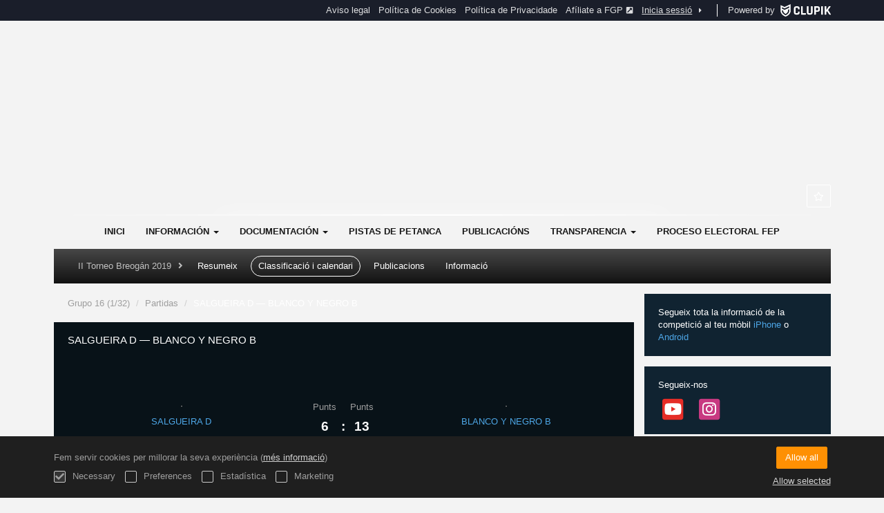

--- FILE ---
content_type: text/html; charset=UTF-8
request_url: https://fgpetanca.org/ca/tournament/876871/match/91318623/results
body_size: 6854
content:
<!DOCTYPE html>
<html prefix="og: http://ogp.me/ns# fb: http://ogp.me/ns/fb#" lang="ca">
	<head>
		<meta charset="utf-8">

				<meta http-equiv="X-UA-Compatible" content="IE=edge">
		<meta name="apple-mobile-web-app-capable" content="yes">
		<meta name="viewport" content="width=device-width, initial-scale=1">

				<title>SALGUEIRA D &mdash; BLANCO Y NEGRO B | Grupo 16 (1/32) | II Torneo Breog&aacute;n 2019 | Federaci&oacute;n Galega de Petanca</title>
		<meta name="description" content="Detalls de Federaci&oacute;n Galega de Petanca II Torneo Breog&aacute;n 2019. Coneix totes les seves classificacions i resultats aix&iacute; com els calendaris.">
		<meta name="keywords" content="Clupik, esport, premis, medalles, tornejos">
		<meta name="author" content="Clupik">
		<meta name="generator" content="Clupik">
				<link rel="shortcut icon" href="https://cdn.leverade.com/files/Cq7HHcvbV5.16x16.R.O.ICO.ico">

					<link rel="canonical" href="https://fgpetanca.org/ca/tournament/876871/match/91318623/results">
			<link rel="alternate" href="https://fgpetanca.org/tournament/876871/match/91318623/results" hreflang="x-default">
			<link rel="alternate" href="https://fgpetanca.org/ca/tournament/876871/match/91318623/results" hreflang="ca">
			<link rel="alternate" href="https://fgpetanca.org/de/tournament/876871/match/91318623/results" hreflang="de">
			<link rel="alternate" href="https://fgpetanca.org/en/tournament/876871/match/91318623/results" hreflang="en">
			<link rel="alternate" href="https://fgpetanca.org/es/tournament/876871/match/91318623/results" hreflang="es">
			<link rel="alternate" href="https://fgpetanca.org/eu/tournament/876871/match/91318623/results" hreflang="eu">
			<link rel="alternate" href="https://fgpetanca.org/fr/tournament/876871/match/91318623/results" hreflang="fr">
			<link rel="alternate" href="https://fgpetanca.org/it/tournament/876871/match/91318623/results" hreflang="it">
			<link rel="alternate" href="https://fgpetanca.org/pt/tournament/876871/match/91318623/results" hreflang="pt">
	
			
		<link href="https://accounts.leverade.com/css/font-awesome.css?id=f8ba4434483ee01b1e53" media="all" type="text/css" rel="stylesheet">


<link href="https://static.leverade.com/css/d12d218010075cfe3d4a9c7d1c1bb30b.css?t=7" media="all" type="text/css" rel="stylesheet">



					<link href="https://fgpetanca.org/ca/custom-stylesheet.css?c=%2352b0f3&amp;7c79b6bddb286d34d9a1b3c3f9f440a2&amp;d1677210" media="all" type="text/css" rel="stylesheet">
	
	
	

	<link href="https://accounts.leverade.com/css/mileyenda.css?id=b3d38520a6dde9e01e69" media="all" type="text/css" rel="stylesheet">
		
		<!--[if lt IE 9]>
			<script src="https://oss.maxcdn.com/html5shiv/3.7.2/html5shiv.min.js"></script>
			<script src="https://oss.maxcdn.com/respond/1.4.2/respond.min.js"></script>
		<![endif]-->

		<meta property="og:url" content="https://fgpetanca.org/ca/tournament/876871/match/91318623/results">
		<meta property="og:site_name" content="Federaci&oacute;n Galega de Petanca">
		<meta property="og:title" content="SALGUEIRA D &mdash; BLANCO Y NEGRO B | Grupo 16 (1/32) | II Torneo Breog&aacute;n 2019 | Federaci&oacute;n Galega de Petanca">
		<meta property="og:description" content="Detalls de Federaci&oacute;n Galega de Petanca II Torneo Breog&aacute;n 2019. Coneix totes les seves classificacions i resultats aix&iacute; com els calendaris.">
		<meta property="og:image" content="https://storage.leverade.com/ca/images/match/91318623/open-graph.png">
		<meta property="og:type" content="website">
		<meta property="og:locale" content="ca_ES">
					<meta property="og:locale:alternate" content="de_DE">
					<meta property="og:locale:alternate" content="en_US">
					<meta property="og:locale:alternate" content="es_ES">
					<meta property="og:locale:alternate" content="eu_ES">
					<meta property="og:locale:alternate" content="fr_FR">
					<meta property="og:locale:alternate" content="it_IT">
					<meta property="og:locale:alternate" content="pt_BR">
		
		
		<meta name="twitter:card" content="summary_large_image">
				
		<link rel="apple-touch-icon" sizes="57x57" href="https://cdn.leverade.com/files/Cq7HHcvbV5.57x57.R.O.gif">
		<link rel="apple-touch-icon" sizes="60x60" href="https://cdn.leverade.com/files/Cq7HHcvbV5.60x60.R.O.gif">
		<link rel="apple-touch-icon" sizes="72x72" href="https://cdn.leverade.com/files/Cq7HHcvbV5.72x72.R.O.gif">
		<link rel="apple-touch-icon" sizes="76x76" href="https://cdn.leverade.com/files/Cq7HHcvbV5.76x76.R.O.gif">
		<link rel="apple-touch-icon" sizes="114x114" href="https://cdn.leverade.com/files/Cq7HHcvbV5.114x114.R.O.gif">
		<link rel="apple-touch-icon" sizes="120x120" href="https://cdn.leverade.com/files/Cq7HHcvbV5.120x120.R.O.gif">
		<link rel="apple-touch-icon" sizes="144x144" href="https://cdn.leverade.com/files/Cq7HHcvbV5.144x144.R.O.gif">
		<link rel="apple-touch-icon" sizes="152x152" href="https://cdn.leverade.com/files/Cq7HHcvbV5.152x152.R.O.gif">
		<link rel="apple-touch-icon" sizes="180x180" href="https://cdn.leverade.com/files/Cq7HHcvbV5.180x180.R.O.gif">
		<link rel="icon" type="image/png" sizes="192x192"  href="https://cdn.leverade.com/files/Cq7HHcvbV5.192x192.R.O.gif">
		<link rel="icon" type="image/png" sizes="32x32" href="https://cdn.leverade.com/files/Cq7HHcvbV5.32x32.R.O.gif">
		<link rel="icon" type="image/png" sizes="96x96" href="https://cdn.leverade.com/files/Cq7HHcvbV5.96x96.R.O.gif">
		<link rel="icon" type="image/png" sizes="16x16" href="https://cdn.leverade.com/files/Cq7HHcvbV5.16x16.R.O.gif">
		<link rel="manifest" href="https://fgpetanca.org/ca/manifest.json">
		<meta name="msapplication-TileColor" content="#ffffff">
		<meta name="msapplication-TileImage" content="https://cdn.leverade.com/files/Cq7HHcvbV5.144x144.R.O.gif">
		<meta name="theme-color" content="#52b0f3">
	</head>
	<body data-path="/tournament/876871/match/91318623/results" class="gray" itemscope="itemscope" itemtype="http://schema.org/WebPage">
					<div class="prewrap">
		
					<div class="wrapper">
		
									<script src="https://fgpetanca.org/ca/js/analytics.js?m=233231"></script>

									<header class="navbar navbar-fixed-top navbar-default" role="banner">
				<nav class="container" role="navigation">
	<div class="navbar-header navbar-right">
		<p class="navbar-text">Powered by</p>
		<a class="navbar-brand" href="https://clupik.pro/ca/">
			<img alt="Clupik" src="https://static.leverade.com/img/brand-logo-white.svg">
		</a>
	</div>
	<div id="custom-top-navbar-header" class="navbar-header navbar-left">
		<button aria-label="menú" id="top-header-navbar-button" type="button" class="navbar-toggle collapsed" data-toggle="collapse" data-target="#custom-top-navbar">
			<i class="fa fa-bars"></i>
		</button>
	</div>
	<div id="custom-top-navbar" class="collapse navbar-collapse navbar-right">
		<ul class="nav navbar-nav ">
							<li><a class ="btn btn-default" href="https://fgpetanca.org/ca/section/aviso-legal">Aviso legal</a></li>							<li><a class ="btn btn-default" href="https://fgpetanca.org/ca/section/politica-de-cookies">Política de Cookies</a></li>							<li><a class ="btn btn-default" href="https://fgpetanca.org/ca/section/politica-de-privacidade">Política de Privacidade</a></li>							<li><a class ="btn btn-default" href="https://leverade.com/es/signup?client_id=233231&r=https%3A%2F%2Fleverade.com%2Fregistration%3Fmanager%3D233231%26target%3Dprofile%26owned%3Dtrue" target="_blank">Afíliate a FGP<span class="small quarter-padd-left"><i class="fa fa-external-link-square"></i></span></a></li>					</ul>
		<ul class="nav navbar-nav">
							<li>
					<a class="upper-navbar__login-button" href="https://clupik.pro/ca/oauth/request_token?client_id=233231&redirect_uri=https%3A%2F%2Ffgpetanca.org%2Foauth%2Fcallback&redirect=https%3A%2F%2Ffgpetanca.org%2Fca%2Ftournament%2F876871%2Fmatch%2F91318623%2Fresults">
						<span class="underline">Inicia sessió</span><!--
						--><small class="half-padd-left"><i class="fa fa-caret-right"></i></small>
					</a>
				</li>
					</ul>
	</div>
</nav>
			</header>
			
			
						<div id="manager-header" class="no-print">
		<div class="navigation">
		<div class="gradient">
			<div class="container">
				<div>
						<img src="https://cdn.leverade.com/thumbnails/OaVxIiruxir8.90x90.jpg">
					<div>
							<a href="https://fgpetanca.org">Federación Galega de Petanca</a>
			<p>II Torneo Breogán 2019</p>
						</div>
				</div>
								<div>	<a class="ml-popup-trigger btn-light btn btn-default" href="https://fgpetanca.org/ca/signup-required?a=follow&m=233231" title="Seguir"><i class="fa-fw fa-star-o fa"></i> </a></div>
				<nav>
					<ul class="ml-menu underlined"><li><a class="" data-slug="inicio" href="https://fgpetanca.org/ca/">Inici</a></li><li><div class="triggers-container"><div class="dropdown" data-slug="informacion"><a href="#" class="dropdown-toggle" data-toggle="dropdown">Información <span class="caret"></span></a><ul class="dropdown-menu dropdown-menu-right"><li><a class="" data-slug="ano-2026" href="https://fgpetanca.org/ca/section/ano-2026">Ano 2026</a></li><li><a class="" data-slug="ano-2025" href="https://fgpetanca.org/ca/section/ano-2025">Ano 2025</a></li><li><a class="" data-slug="ano-2024" href="https://fgpetanca.org/ca/section/ano-2024">Ano 2024</a></li><li><a class="" data-slug="ano-2023" href="https://fgpetanca.org/ca/section/ano-2023">Ano 2023</a></li><li><a class="" data-slug="ano-2022" href="https://fgpetanca.org/ca/section/ano-2022">Ano 2022</a></li><li><a class="" data-slug="ano-2021" href="https://fgpetanca.org/ca/section/ano-2021">Ano 2021</a></li><li><a class="" data-slug="ano-2020" href="https://fgpetanca.org/ca/section/ano-2020">Ano 2020</a></li><li><a class="" data-slug="ano-2019" href="https://fgpetanca.org/ca/section/ano-2019">Ano 2019</a></li><li><a class="" data-slug="ano-2018" href="https://fgpetanca.org/ca/section/ano-2018">Ano 2018</a></li><li><a class="" data-slug="ano-2017" href="https://fgpetanca.org/ca/section/ano-2017">Ano 2017</a></li><li><a class="" data-slug="anos-anteriores-antiga-web" href="https://fgpetanca.org/ca/section/anos-anteriores-antiga-web">Anos anteriores antiga web</a></li></ul></div></div></li><li><div class="triggers-container"><div class="dropdown" data-slug="documentacion"><a href="#" class="dropdown-toggle" data-toggle="dropdown">Documentación <span class="caret"></span></a><ul class="dropdown-menu dropdown-menu-right"><li><a class="" data-slug="regulamentos" href="https://fgpetanca.org/ca/section/regulamentos">Regulamentos</a></li><li><a class="" data-slug="seccion-3" href="https://fgpetanca.org/ca/section/seccion-3">Protocolos</a></li><li><a class="" data-slug="dereitos-de-todos-os-membros-da-fgp" href="https://fgpetanca.org/ca/section/dereitos-de-todos-os-membros-da-fgp">Dereitos de todos os membros da FGP</a></li><li><a class="" data-slug="formularos" href="https://fgpetanca.org/ca/section/formularos">Formularios</a></li><li><a class="" data-slug="seccion-2" href="https://fgpetanca.org/ca/section/seccion-2">Manuais</a></li><li><a class="" data-slug="para-darse-de-alta-na-fgp" href="https://fgpetanca.org/ca/section/para-darse-de-alta-na-fgp">Para Darse de Alta Na FGP</a></li><li><a class="" data-slug="seguros" href="https://fgpetanca.org/ca/section/seguros">Seguros</a></li><li><a class="" data-slug="xuiz-unico" href="https://fgpetanca.org/ca/section/xuiz-unico">Comité de Competición e Comité de Apelación</a></li></ul></div></div></li><li><a class="" data-slug="pistas-de-petanca" href="https://fgpetanca.org/ca/section/pistas-de-petanca">Pistas de Petanca</a></li><li><a class="" data-slug="publicaciones" href="https://fgpetanca.org/ca/posts">Publicacións</a></li><li><div class="triggers-container"><div class="dropdown" data-slug="transparencia"><a href="#" class="dropdown-toggle" data-toggle="dropdown">Transparencia <span class="caret"></span></a><ul class="dropdown-menu dropdown-menu-right"><li><a class="" data-slug="informacion-institucional-actual" href="https://fgpetanca.org/ca/section/informacion-institucional-actual">Información institucional, organizativa e de planificación</a></li><li><a class="" data-slug="informacion-economica-actual" href="https://fgpetanca.org/ca/section/informacion-economica-actual">Información económica, orzamentaria e estatística</a></li><li><a class="" data-slug="informacion-institucional-anos-anteriores" href="https://fgpetanca.org/ca/section/informacion-institucional-anos-anteriores">Información Institucional anos anteriores</a></li><li><a class="" data-slug="informacion-economica" href="https://fgpetanca.org/ca/section/informacion-economica">Información Económica anos anteriores</a></li></ul></div></div></li><li><a class="" data-slug="elecciones" href="https://fgpetanca.org/ca/section/elecciones">Proceso electoral FEP</a></li><li class="dropdown hidden"><a href="#" class="dropdown-toggle" data-toggle="dropdown"  ><span class="hidden-xs">Més</span><span class="visible-xs-inline">Menú</span> <span class="caret"></span></a><ul  class="dropdown-menu dropdown-menu-right"></ul></li></ul>				</nav>
			</div>
		</div>
	</div>
			<div class="navbar navbar-inverse marginless">
		<div class="container">
			<div class="auto-row">
				<div class="col-min text-nowrap hidden-xs">
										<span class="padd-left half-padd-right inline-block ellipsis" title="II Torneo Breog&aacute;n 2019" data-placement="bottom">
						II Torneo Breogán 2019					</span><i class="fa fa-angle-right"></i>
				</div>
				<div class="col-max">
					<ul class="ml-menu"><li><a class="" href="https://fgpetanca.org/ca/tournament/876871/summary">Resumeix</a></li><li><a class="active" href="https://fgpetanca.org/ca/tournament/876871/ranking">Classificació i calendari</a></li><li><a class="" href="https://fgpetanca.org/ca/tournament/876871/posts">Publicacions</a></li><li><a class="" href="https://fgpetanca.org/ca/tournament/876871/information">Informació</a></li><li class="dropdown hidden"><a href="#" class="dropdown-toggle" data-toggle="dropdown"  ><span class="hidden-xs">Més</span><span class="visible-xs-inline">Menú</span> <span class="caret"></span></a><ul  class="dropdown-menu dropdown-menu-right"></ul></li></ul>				</div>
			</div>
		</div>
	</div>
</div>
				<main class="container">
											<div class="row">
			<div class="col-sm-9">
						
	<ol class="breadcrumb padd-bottom">
		<li><a href="https://fgpetanca.org/ca/tournament/876871/calendar/2304298">Grupo 16 (1/32)</a></li>
		<li><a href="https://fgpetanca.org/ca/tournament/876871/calendar/2304298/12157640">Partidas</a></li>
		<li class="active">SALGUEIRA D &mdash; BLANCO Y NEGRO B</li>
	</ol>

	<div id="edit-match" class="box-info full">
		<div class="attenuate">
			<h1 class="h4 padd padd-top padd-bottom">SALGUEIRA D &mdash; BLANCO Y NEGRO B</h1>
						<div id="match-summary">
				<div>
											<img alt="" src="https://cdn.leverade.com/thumbnails/AaAkFwbVwob8.90x90.jpg" class="img-circle ">													<a href="https://fgpetanca.org/ca/team/9636630">
								<span>SALGUEIRA D</span>
							</a>
															</div>
				<div>
											<div>
							<span>Punts</span>
							<span>6</span>
						</div>
						<div>
							<span>&zwnj;</span>
							<span>:</span>
													</div>
						<div>
							<span>Punts</span>
							<span>13</span>
						</div>
									</div>
				<div>
											<img alt="" src="https://cdn.leverade.com/thumbnails/AadthaOyn2Nq.90x90.jpg" class="img-circle ">													<a href="https://fgpetanca.org/ca/team/9636594">
								<span>BLANCO Y NEGRO B</span>
							</a>
															</div>
			</div>
					</div>
		<div class="match-data">
			<div class="attenuate">
	<div class="bottom-bordered">
	<ul class="ml-menu underlined"><li><a class="active ml-trigger" ml-method="POST" ml-controller="https://fgpetanca.org/ca/ajax/tournament/876871/match/91318623/results/change-tab" ml-destination=".match-data" ml-position="fill">Informació<input type="hidden" name="csrf_token" value="YVweADHPkWcMbi47zS2nEr2Cmy6UlYmxrUJAaTdD"><input type="hidden" name="tab" value="information"></a></li><li><a class="ml-trigger" ml-method="POST" ml-controller="https://fgpetanca.org/ca/ajax/tournament/876871/match/91318623/results/change-tab" ml-destination=".match-data" ml-position="fill">Estadístiques<input type="hidden" name="csrf_token" value="YVweADHPkWcMbi47zS2nEr2Cmy6UlYmxrUJAaTdD"><input type="hidden" name="tab" value="statistics"></a></li><li><a class="ml-trigger" ml-method="POST" ml-controller="https://fgpetanca.org/ca/ajax/tournament/876871/match/91318623/results/change-tab" ml-destination=".match-data" ml-position="fill">Minut a minut<input type="hidden" name="csrf_token" value="YVweADHPkWcMbi47zS2nEr2Cmy6UlYmxrUJAaTdD"><input type="hidden" name="tab" value="minute_by_minute"></a></li><li class="dropdown hidden"><a href="#" class="dropdown-toggle" data-toggle="dropdown"  ><span class="hidden-xs">Més</span><span class="visible-xs-inline">Menú</span> <span class="caret"></span></a><ul  class="dropdown-menu dropdown-menu-right"></ul></li></ul></div>
</div>
<div class="padd padd-bottom padd-top bottom-bordered">
	<h3 class="h4 padd-bottom">Informació</h3>
	<div class="auto-row">
					<div class="col">
				<div>Hora</div>
				20:00				GMT+1			</div>
							<div class="col">
				<div>Data</div>
				Dmc, 11/09/2019			</div>
							<div class="col">
				<div>Lloc</div>
									<a href="https://www.google.com/maps?q=42.243864038389326,-8.698822259902954" target="_blank">
						Parque das Coutadas-Teis Vigo, Pontevedra					</a>
							</div>
					</div>
	</div>

		</div>
		<div class="social-bar top-borderless">
			<div class="text-right">
				<div class="share-buttons hide"><a class="btn-light btn btn-default" href="https://www.facebook.com/sharer/sharer.php?u=https://fgpetanca.org/ca/tournament/876871/match/91318623/results&amp;t=SALGUEIRA D &amp;mdash; BLANCO Y NEGRO B" target="_blank"><i class="fa-fw fa fa-facebook"></i> </a><a class="btn-light btn btn-default" href="https://twitter.com/share?url=https://fgpetanca.org/ca/tournament/876871/match/91318623/results&amp;text=SALGUEIRA D &amp;mdash; BLANCO Y NEGRO B" target="_blank"><i class="fa-fw fa fa-twitter"></i> </a><a class="btn-light btn btn-default" href="https://plus.google.com/share?url=https://fgpetanca.org/ca/tournament/876871/match/91318623/results" target="_blank"><i class="fa-fw fa-google-plus fa"></i> </a></div><button type="button" class="btn btn-default btn-light" data-toggle="popover" data-placement="top" data-html-content=".share-buttons" data-container="body"><i class="fa fa-share"></i> Compartir</button>				<a class="btn-light btn-like ml-popup-trigger btn btn-default" href="https://fgpetanca.org/ca/signup-required?a=like&m=233231"><i class="fa-fw fa-heart-o fa"></i> M'agrada (0)<input type="hidden" name="text" value="true"><input type="hidden" name="count" value="true"></a>			</div>
		</div>
	</div>
								</div>
			<div class="col-sm-3 no-print">
																		<div class="box-info">
	Segueix tota la informació de la competició al teu mòbil <a href="https://itunes.apple.com/app/leverade/id1078927021" target="_blank"> iPhone </a> o <a href="https://play.google.com/store/apps/details?id=com.mileyenda.app&referrer=utm_source%3Dfgpetanca.org%26utm_medium%3Dwebsite%26utm_content%3Dsidebar%26utm_campaign%3Dpublic-tournament" target="_blank"> Android </a></div>
													<div class="box-info clearfix">
				<div class="half-padd-bottom">
					Segueix-nos				</div>
									<a class="half-marg-right pull-left" href="https://www.youtube.com/channel/UCWoNeuS7vCvVBX62Lab5Z5A" target="_blank">
						<span class="fa-stack fa-lg">
							<i class="fa fa-color-youtube fa-stack-2x fa-square"></i>
							<i class="fa fa-color-white fa-stack-1-3x fa-youtube"></i>
						</span>
					</a>
																									<a class="half-marg-right pull-left" href="https://www.instagram.com/fgpetanca" target="_blank">
						<span class="fa-stack fa-lg">
							<i class="fa fa-color-instagram fa-stack-2x fa-square"></i>
							<i class="fa fa-color-white fa-stack-1-3x fa-instagram"></i>
						</span>
					</a>
							</div>
																	</div>
		</div>
						
							</main>

			
						<div class="nocss">
				<hr>
				El seu navegador no ha estat capaç de carregar tots els recursos de la nostra web, és possible que hagin estat bloquejats per un firewall, un proxy, algun complement o la configuració del seu navegador.<br><br>Pot provar a prémer Ctrl + F5 o Ctrl + Shift + R per a forçar al seu navegador a intentar descarregar-los un altre cop, o si això no funciona, a utilitzar un altre navegador o contactar amb l'administrador del sistema o proveïdor d'Internet per solucionar aquest problema.				<hr>
			</div>
			<noscript class="container">
				<div class="box-info">
					El seu navegador no suporta JavaScript actualment, ja sigui nativament o perquè hagi estat bloquejat per un firewall, un proxy, algun complement o la configuració del seu navegador.<br><br>Aquest web fa un ús intensiu d'aquesta tecnologia i no funciona correctament si està deshabilitat, es per això que recomanem que utilitzi un altre navegador amb suport de Javascript, lhabiliti per a aquesta pàgina o contacti amb e l seu administrador de sistemes o proveïdor d'Internet per solucionar aquest problema.				</div>
				<hr class="nocss">
			</noscript>

						<div class="push"></div>
			</div>
				<footer role="contentinfo" itemscope="itemscope" itemtype="http://schema.org/WPFooter">
		<div class="container">
						<div>
			<span>2026 Federación Galega de Petanca</span>
			<span class="dropdown dropup">
				<a href="#" class="dropdown-toggle light-footer-custom-domain" data-toggle="dropdown">Idioma</a>
				<span class="caret"></span>
				<ul class="dropdown-menu">
											<li class="active">
							<a href="https://fgpetanca.org/ca/tournament/876871/match/91318623/results">Català [ca]</a>
						</li>
											<li>
							<a href="https://fgpetanca.org/de/tournament/876871/match/91318623/results">Deutsch [de]</a>
						</li>
											<li>
							<a href="https://fgpetanca.org/en/tournament/876871/match/91318623/results">English [en]</a>
						</li>
											<li>
							<a href="https://fgpetanca.org/es/tournament/876871/match/91318623/results">Español [es]</a>
						</li>
											<li>
							<a href="https://fgpetanca.org/eu/tournament/876871/match/91318623/results">Euskera [eu]</a>
						</li>
											<li>
							<a href="https://fgpetanca.org/fr/tournament/876871/match/91318623/results">Français [fr]</a>
						</li>
											<li>
							<a href="https://fgpetanca.org/it/tournament/876871/match/91318623/results">Italiano [it]</a>
						</li>
											<li>
							<a href="https://fgpetanca.org/pt/tournament/876871/match/91318623/results">Português [pt]</a>
						</li>
									</ul>
			</span>
		</div>
		<div class="diamond-footer diamond-footer-dark padd-left">
			<a href="https://leverade.com/help" class="light-footer-custom-domain" target="_blank">Ajuda</a>
			<a href="https://clupik.pro/ca/terms" class="light-footer-custom-domain" target="_blank">Condicions</a>
			<a href="https://clupik.pro/ca/" target="_blank">
				<img alt="Powered by Clupik" src="https://static.leverade.com/img/powered_by_brand_logo.svg">
			</a>
		</div>
			</div>
	</footer>
		
						<script src="https://static.leverade.com/js/ea8afe54299d9a46e46a269b284416c7.js"></script>
		<script src="https://fgpetanca.org/ca/js/support_chat.js?m=233231&s=0"></script>
		
	<script type="text/javascript">
		window.bearer = undefined;
		window.thirdPartySessionId = undefined;
		window.apiUrl = 'https://api.leverade.com';
		window.appUrl = 'https://accounts.leverade.com';
		window.exporterUrl = 'https://beta.leverade.com/storage';
		window.leveradeUrl = 'https://clupik.pro';
		window.storageUrl = 'https://storage.leverade.com';
	</script>
	<script src="https://accounts.leverade.com/js/mileyenda.js?id=9c78666e938a52dd9759"></script>

							<div id="happycookies" style="display: none;">
	<div class="toast">
		<div class="container">
			<div class="flex flex-align-center flex-justify-space flex-xs-column">
				<div>
					<div class="half-marg-bottom">
						Fem servir cookies per millorar la seva experiència						(<a href="https://clupik.pro/ca/cookies">més informació</a>)
					</div>
					<div class="negative-half-marg-bottom">
						<label class="inline-block half-marg-bottom half-marg-right">
							<input disabled="disabled" checked="checked" type="checkbox" name="necessary" value="1">							Necessary						</label>
						<label class="inline-block half-marg-bottom half-marg-right">
							<input type="checkbox" name="preferences" value="1">							Preferences						</label>
						<label class="inline-block half-marg-bottom half-marg-right">
							<input type="checkbox" name="statistics" value="1">							Estadística						</label>
						<label class="inline-block half-marg-bottom">
							<input type="checkbox" name="marketing" value="1">							Marketing						</label>
					</div>
				</div>
				<div class="text-center half-marg-top-xs">
					<button class="btn btn-leverade happycookies-close">
						Allow all					</button>
					<a class="block half-marg-top happycookies-close">
						Allow selected					</a>
				</div>
			</div>
		</div>
	</div>
</div>
		
					</div>
			</body>
</html>


--- FILE ---
content_type: text/css; charset=UTF-8
request_url: https://fgpetanca.org/ca/custom-stylesheet.css?c=%2352b0f3&7c79b6bddb286d34d9a1b3c3f9f440a2&d1677210
body_size: 5943
content:
/*
 * Clupik Management SL - 2026-01-21 08:49 
 */

ul.ml-menu.underlined>li .triggers-container .dropdown-toggle,ul.ml-menu.underlined>li a,ul.nav-tabs.underlined>li .triggers-container .dropdown-toggle,ul.nav-tabs.underlined>li a{color:rgba(0,0,0,.9)}#manager-header-preview:not(.admin)>.navigation>.gradient .ml-menu>li>.triggers-container .dropdown-toggle.active,#manager-header-preview:not(.admin)>.navigation>.gradient .ml-menu>li>.triggers-container .dropdown-toggle:hover,#manager-header-preview:not(.admin)>.navigation>.gradient .ml-menu>li>a.active,#manager-header-preview:not(.admin)>.navigation>.gradient .ml-menu>li>a:hover,#manager-header:not(.admin)>.navigation>.gradient .ml-menu>li>.triggers-container .dropdown-toggle.active,#manager-header:not(.admin)>.navigation>.gradient .ml-menu>li>.triggers-container .dropdown-toggle:hover,#manager-header:not(.admin)>.navigation>.gradient .ml-menu>li>a.active,#manager-header:not(.admin)>.navigation>.gradient .ml-menu>li>a:hover{color:#000}.widget-8ed2>a>span{position:absolute;width:1px;height:1px;margin:-1px;padding:0;overflow:hidden;clip:rect(0,0,0,0);border:0}.btn.btn-default.btn-light{color:#9e9e9e}a{color:#4ea7e7}a:hover,a:focus,.playoff-viewer .round .bracket-container .bracket .box .next-match:hover{color:#5bb4f4}.btn.btn-success:not(.btn-light):not(.btn-plain){background-color:#4ea7e7}.btn.btn-success:not(.btn-light){border:1px solid #4ea7e7}.btn.btn-success:hover:not(.btn-light):not(.btn-plain),.btn.btn-success:focus:not(.btn-light):not(.btn-plain),.btn.btn-success.focus:not(.btn-light):not(.btn-plain),.btn.btn-success:active:not(.btn-light):not(.btn-plain),.btn.btn-success.active:not(.btn-light):not(.btn-plain),.open>.btn.btn-success.dropdown-toggle:not(.btn-light):not(.btn-plain){background-color:#63b8f4}.btn.btn-success:hover:not(.btn-light),.btn.btn-success:focus:not(.btn-light),.btn.btn-success.focus:not(.btn-light),.btn.btn-success:active:not(.btn-light),.btn.btn-success.active:not(.btn-light),.open>.btn.btn-success.dropdown-toggle:not(.btn-light){border:1px solid #63b8f4}.btn.btn-success.btn-plain,.btn.btn-success.btn-light{color:#4ea7e7}.btn.btn-success.btn-plain:hover,.btn.btn-success.btn-light:hover,.btn.btn-success.btn-plain:focus,.btn.btn-success.btn-light:focus,.btn.btn-success.focus.btn-plain,.btn.btn-success.focus.btn-light,.btn.btn-success.btn-plain:active,.btn.btn-success.btn-light:active,.btn.btn-success.active.btn-plain,.btn.btn-success.active.btn-light,.open>.btn.btn-success.dropdown-toggle.btn-plain,.open>.btn.btn-success.dropdown-toggle.btn-light{color:#63b8f4}.btn-success>.loader{border-color:#75c0f5 #75c0f5 #fff}.form-control:focus,.form-control.bootstrap-select.open>.dropdown-toggle{border-color:#52b0f3;-webkit-box-shadow:0 0 2px rgba(82,176,243,0.6);box-shadow:0 0 2px rgba(82,176,243,0.6)}.icheckbox.hover:not(.disabled),.iradio.hover:not(.disabled){border-color:#52b0f3}.switch .icheckbox.checked,.switch .iradio.checked{background-color:#75c0f5;border-color:#63b8f4}.switch .icheckbox.checked:before,.switch .iradio.checked:before{background-color:#52b0f3;border-color:#4ea7e7}.switch .icheckbox.checked:hover,.switch .iradio.checked:hover{background-color:#7dc4f6;border-color:#6cbcf5}.switch .icheckbox.checked:hover:before,.switch .iradio.checked:hover:before{background-color:#5bb4f4;border-color:#52b0f3}.ml-popup>div:first-child>h2{color:#52b0f3}.bootstrap-datetimepicker-widget table td.active,.bootstrap-datetimepicker-widget table td.active:hover{background-color:#52b0f3}.bootstrap-datetimepicker-widget table td span.active{background-color:#52b0f3}.label-playing{background-color:#52b0f3}.marquee .caption{color:#fff;text-shadow:0px 1px rgba(0,0,0,0.3);background-color:#52b0f3}.marquee .caption:after{border-color:transparent #52b0f3}.marquee .content>span a:hover,.marquee .content>span a:focus{color:#5bb4f4}.marquee .content>span .fa{color:#4ea7e7}.widget-8ed2>a,.widget-8ed2>a:hover,.widget-8ed2>a:focus{color:#52b0f3}.text-color{color:#52b0f3}.background-color{background-color:#52b0f3}body:before{background-image:url(https://cdn.leverade.com/files/ETvEHCy4wh.2560x1440.R.C.jpg)}#manager-header .navigation .gradient .container>div:first-child{background-image:url(https://cdn.leverade.com/files/A53rsHK088.550x160.R.O.png)}.box-info.full>h1,.box-info.full>.h1,.box-info.full>h2,.box-info.full>.h2,.box-info.full>h3,.box-info.full>.h3,.box-info.full>h4,.box-info.full>.h4,.box-info.full>h5,.box-info.full>.h5,.box-info.full>h6,.box-info.full>.h6,#all-tournament-calendar .box-info .share-buttons+.btn{background-image:url(/img/template-4-headers-shine.png),linear-gradient(to bottom,#6cbcf5 0%,#52b0f3 10%,#52b0f3 90%,#4696cf 100%)}.ml-menu{background-image:linear-gradient(to bottom,#6cbcf5 0%,#52b0f3 10%,#52b0f3 90%,#4696cf 100%)}.box-info,.ml-table,#manager-header:not(.admin) ~ .marquee,.ml-table .ml-bottom .table-responsive .table tbody tr:nth-of-type(2n+1),.widget-8ed2>a,.alert{background-color:#102331 !important}#manager-header:not(.admin) ~ .marquee .caption{box-shadow:0 0 15px 15px #102331}#manager-header:not(.admin) ~ .marquee .caption:after{border-color:#102331 #102331 #102331 transparent !important}.playoff-viewer .round .bracket-container .bracket .box .inside .matchs,.playoff-viewer .round .bracket-container .bracket .box .next-match{background-color:#0c1a24 !important}.ml-table .ml-bottom .table-responsive .table tbody tr:hover,.ml-table .ml-bottom .table-responsive .table tbody tr:nth-of-type(2n+1):hover,.playoff-viewer .round .bracket-container .bracket .box .inside .teams .team:hover,.playoff-viewer .round .bracket-container .bracket .box .inside .teams .team.hover{background-color:#193549 !important}.attenuate,.ml-table .ml-top .ml-left,#tournament-calendar,#all-tournament-calendar .box-info,.playoff-viewer .round .bracket-container .bracket .box .inside .matchs .match:hover{background-color:#081218 !important}.widget-8ed2>a{background:none}.header-triggers-container{background-color:#102331 !important}

--- FILE ---
content_type: text/css
request_url: https://accounts.leverade.com/css/mileyenda.css?id=b3d38520a6dde9e01e69
body_size: 9313
content:
fieldset[disabled] .multiselect{pointer-events:none}.multiselect__spinner{position:absolute;right:1px;top:1px;width:48px;height:35px;background:#fff;display:block}.multiselect__spinner:after,.multiselect__spinner:before{position:absolute;content:"";top:50%;left:50%;margin:-8px 0 0 -8px;width:16px;height:16px;border-radius:100%;border:2px solid transparent;border-top-color:#41b883;box-shadow:0 0 0 1px transparent}.multiselect__spinner:before{-webkit-animation:spinning 2.4s cubic-bezier(.41,.26,.2,.62);animation:spinning 2.4s cubic-bezier(.41,.26,.2,.62);-webkit-animation-iteration-count:infinite;animation-iteration-count:infinite}.multiselect__spinner:after{-webkit-animation:spinning 2.4s cubic-bezier(.51,.09,.21,.8);animation:spinning 2.4s cubic-bezier(.51,.09,.21,.8);-webkit-animation-iteration-count:infinite;animation-iteration-count:infinite}.multiselect__loading-enter-active,.multiselect__loading-leave-active{transition:opacity .4s ease-in-out;opacity:1}.multiselect__loading-enter,.multiselect__loading-leave-active{opacity:0}.multiselect,.multiselect__input,.multiselect__single{font-family:inherit;font-size:16px;touch-action:manipulation}.multiselect{box-sizing:content-box;display:block;position:relative;width:100%;min-height:40px;text-align:left;color:#35495e}.multiselect *{box-sizing:border-box}.multiselect:focus{outline:none}.multiselect--disabled{background:#ededed;pointer-events:none;opacity:.6}.multiselect--active{z-index:50}.multiselect--active:not(.multiselect--above) .multiselect__current,.multiselect--active:not(.multiselect--above) .multiselect__input,.multiselect--active:not(.multiselect--above) .multiselect__tags{border-bottom-left-radius:0;border-bottom-right-radius:0}.multiselect--active .multiselect__select{-webkit-transform:rotate(180deg);transform:rotate(180deg)}.multiselect--above.multiselect--active .multiselect__current,.multiselect--above.multiselect--active .multiselect__input,.multiselect--above.multiselect--active .multiselect__tags{border-top-left-radius:0;border-top-right-radius:0}.multiselect__input,.multiselect__single{position:relative;display:inline-block;min-height:20px;line-height:20px;border:none;border-radius:5px;background:#fff;padding:0 0 0 5px;width:100%;transition:border .1s ease;box-sizing:border-box;margin-bottom:8px;vertical-align:top}.multiselect__input:-ms-input-placeholder{color:#35495e}.multiselect__input::-webkit-input-placeholder{color:#35495e}.multiselect__input::-ms-input-placeholder{color:#35495e}.multiselect__input::placeholder{color:#35495e}.multiselect__tag~.multiselect__input,.multiselect__tag~.multiselect__single{width:auto}.multiselect__input:hover,.multiselect__single:hover{border-color:#cfcfcf}.multiselect__input:focus,.multiselect__single:focus{border-color:#a8a8a8;outline:none}.multiselect__single{padding-left:5px;margin-bottom:8px}.multiselect__tags-wrap{display:inline}.multiselect__tags{min-height:40px;display:block;padding:8px 40px 0 8px;border-radius:5px;border:1px solid #e8e8e8;background:#fff;font-size:14px}.multiselect__tag{position:relative;display:inline-block;padding:4px 26px 4px 10px;border-radius:5px;margin-right:10px;color:#fff;line-height:1;background:#41b883;margin-bottom:5px;white-space:nowrap;overflow:hidden;max-width:100%;text-overflow:ellipsis}.multiselect__tag-icon{cursor:pointer;margin-left:7px;position:absolute;right:0;top:0;bottom:0;font-weight:700;font-style:normal;width:22px;text-align:center;line-height:22px;transition:all .2s ease;border-radius:5px}.multiselect__tag-icon:after{content:"\D7";color:#266d4d;font-size:14px}.multiselect__tag-icon:focus,.multiselect__tag-icon:hover{background:#369a6e}.multiselect__tag-icon:focus:after,.multiselect__tag-icon:hover:after{color:#fff}.multiselect__current{min-height:40px;overflow:hidden;padding:8px 30px 0 12px;white-space:nowrap;border-radius:5px;border:1px solid #e8e8e8}.multiselect__current,.multiselect__select{line-height:16px;box-sizing:border-box;display:block;margin:0;text-decoration:none;cursor:pointer}.multiselect__select{position:absolute;width:40px;height:38px;right:1px;top:1px;padding:4px 8px;text-align:center;transition:-webkit-transform .2s ease;transition:transform .2s ease;transition:transform .2s ease,-webkit-transform .2s ease}.multiselect__select:before{position:relative;right:0;top:65%;color:#999;margin-top:4px;border-color:#999 transparent transparent;border-style:solid;border-width:5px 5px 0;content:""}.multiselect__placeholder{color:#adadad;display:inline-block;margin-bottom:10px;padding-top:2px}.multiselect--active .multiselect__placeholder{display:none}.multiselect__content-wrapper{position:absolute;display:block;background:#fff;width:100%;max-height:240px;overflow:auto;border:1px solid #e8e8e8;border-top:none;border-bottom-left-radius:5px;border-bottom-right-radius:5px;z-index:50;-webkit-overflow-scrolling:touch}.multiselect__content{list-style:none;display:inline-block;padding:0;margin:0;min-width:100%;vertical-align:top}.multiselect--above .multiselect__content-wrapper{bottom:100%;border-bottom-left-radius:0;border-bottom-right-radius:0;border-top-left-radius:5px;border-top-right-radius:5px;border-bottom:none;border-top:1px solid #e8e8e8}.multiselect__content::webkit-scrollbar{display:none}.multiselect__element{display:block}.multiselect__option{display:block;padding:12px;min-height:40px;line-height:16px;text-decoration:none;text-transform:none;vertical-align:middle;position:relative;cursor:pointer;white-space:nowrap}.multiselect__option:after{top:0;right:0;position:absolute;line-height:40px;padding-right:12px;padding-left:20px;font-size:13px}.multiselect__option--highlight{background:#41b883;outline:none;color:#fff}.multiselect__option--highlight:after{content:attr(data-select);background:#41b883;color:#fff}.multiselect__option--selected{background:#f3f3f3;color:#35495e;font-weight:700}.multiselect__option--selected:after{content:attr(data-selected);color:silver}.multiselect__option--selected.multiselect__option--highlight{background:#ff6a6a;color:#fff}.multiselect__option--selected.multiselect__option--highlight:after{background:#ff6a6a;content:attr(data-deselect);color:#fff}.multiselect--disabled .multiselect__current,.multiselect--disabled .multiselect__select{background:#ededed;color:#a6a6a6}.multiselect__option--disabled{background:#ededed!important;color:#a6a6a6!important;cursor:text;pointer-events:none}.multiselect__option--group{background:#ededed;color:#35495e}.multiselect__option--group.multiselect__option--highlight{background:#35495e;color:#fff}.multiselect__option--group.multiselect__option--highlight:after{background:#35495e}.multiselect__option--disabled.multiselect__option--highlight{background:#dedede}.multiselect__option--group-selected.multiselect__option--highlight{background:#ff6a6a;color:#fff}.multiselect__option--group-selected.multiselect__option--highlight:after{background:#ff6a6a;content:attr(data-deselect);color:#fff}.multiselect-enter-active,.multiselect-leave-active{transition:all .15s ease}.multiselect-enter,.multiselect-leave-active{opacity:0}.multiselect__strong{margin-bottom:8px;line-height:20px;display:inline-block;vertical-align:top}[dir=rtl] .multiselect{text-align:right}[dir=rtl] .multiselect__select{right:auto;left:1px}[dir=rtl] .multiselect__tags{padding:8px 8px 0 40px}[dir=rtl] .multiselect__content{text-align:right}[dir=rtl] .multiselect__option:after{right:auto;left:0}[dir=rtl] .multiselect__clear{right:auto;left:12px}[dir=rtl] .multiselect__spinner{right:auto;left:1px}@-webkit-keyframes spinning{0%{-webkit-transform:rotate(0);transform:rotate(0)}to{-webkit-transform:rotate(2turn);transform:rotate(2turn)}}@keyframes spinning{0%{-webkit-transform:rotate(0);transform:rotate(0)}to{-webkit-transform:rotate(2turn);transform:rotate(2turn)}}

/*!
 * Clupik
 * Copyright Clupik Management
 */#app .breadcrumb,.app .breadcrumb{padding:0;display:inline-block}#app .common-breadcrumb,.app .common-breadcrumb{display:flex}#app .common-breadcrumb.common-breadcrumb-standard,.app .common-breadcrumb.common-breadcrumb-standard{padding:5px 20px 18px}.base-card hr.base-card-full-width{margin:18px -20px}.base-chart.base-chart-area,.base-chart.base-chart-bar,.base-chart.base-chart-line{margin-top:18px;margin-right:20px}.base-chart.base-chart-donut,.base-chart.base-chart-pie{margin-top:18px}.base-chart.base-chart-radar{margin:20px 18px -42px}.base-chart.base-chart-radialbar{margin:-25px -40px 0}.base-chart.base-chart-click-listener .apexcharts-marker{cursor:pointer}.custom-control{position:relative;display:block;min-height:18px;padding-left:24px}.custom-control-inline{display:inline-flex}.custom-control-labelless{margin-right:-8px}.custom-control-input{position:absolute;left:0;z-index:-1;width:16px;height:17px;opacity:0}.custom-control-input:checked~.custom-control-label:before{color:#545454;border-color:#ccc;background-color:#fff}.custom-control-input:not(:disabled):focus~.custom-control-label:before,.custom-control-input:not(:disabled):hover~.custom-control-label:before{color:#545454;background-color:#fff;box-shadow:0 0 2px rgba(80,106,166,.6);border-color:#506aa6}.custom-control-input[readonly]~.custom-control-label :before{background-color:#f3f3f3}.custom-control-label{position:relative;margin-bottom:0;color:#343434;vertical-align:top;cursor:pointer}.custom-control-label:before{pointer-events:none;background-color:#fff;border:1px solid #ccc}.custom-control-label:after,.custom-control-label:before{position:absolute;top:1px;left:-24px;display:block;width:16px;height:16px;content:""}.custom-control-label:after{background:no-repeat 50%/50% 50%}.custom-checkbox .custom-control-label:before{border-radius:2px}.custom-checkbox .custom-control-input:checked~.custom-control-label:after{background-image:url("data:image/svg+xml;charset=utf-8,%3Csvg xmlns='http://www.w3.org/2000/svg' width='8' height='8'%3E%3Cpath fill='%23545454' d='M6.564.75l-3.59 3.612-1.538-1.55L0 4.26l2.974 2.99L8 2.193z'/%3E%3C/svg%3E")}.custom-checkbox .custom-control-input:disabled:not([readonly]):checked~.custom-control-label:after{background-image:url("data:image/svg+xml;charset=utf-8,%3Csvg xmlns='http://www.w3.org/2000/svg' width='8' height='8'%3E%3Cpath fill='%23ccc' d='M6.564.75l-3.59 3.612-1.538-1.55L0 4.26l2.974 2.99L8 2.193z'/%3E%3C/svg%3E")}.custom-checkbox .custom-control-input:indeterminate~.custom-control-label:after{background-image:url("data:image/svg+xml;charset=utf-8,%3Csvg xmlns='http://www.w3.org/2000/svg' width='4' height='4'%3E%3Cpath stroke='%23545454' d='M0 2h4'/%3E%3C/svg%3E")}.custom-checkbox .custom-control-input:disabled:not([readonly]):indeterminate~.custom-control-label:after{background-image:url("data:image/svg+xml;charset=utf-8,%3Csvg xmlns='http://www.w3.org/2000/svg' width='4' height='4'%3E%3Cpath stroke='%23ccc' d='M0 2h4'/%3E%3C/svg%3E")}.custom-checkbox .custom-control-input[readonly]~.custom-control-label:before{background-color:#f3f3f3}.custom-radio .custom-control-label:before{border-radius:50%}.custom-radio .custom-control-input:checked~.custom-control-label:after{background-image:url("data:image/svg+xml;charset=utf-8,%3Csvg xmlns='http://www.w3.org/2000/svg' width='12' height='12' viewBox='-4 -4 8 8'%3E%3Ccircle r='3' fill='%23545454'/%3E%3C/svg%3E")}.custom-radio .custom-control-input:disabled:not([readonly]):checked~.custom-control-label:after{background-image:url("data:image/svg+xml;charset=utf-8,%3Csvg xmlns='http://www.w3.org/2000/svg' width='12' height='12' viewBox='-4 -4 8 8'%3E%3Ccircle r='3' fill='%23ccc'/%3E%3C/svg%3E")}.custom-radio .custom-control-input[readonly]~.custom-control-label:before{background-color:#f3f3f3}.custom-switch{padding-left:36px}.custom-switch .custom-control-label:before{left:-36px;width:28px;pointer-events:all;border-radius:8px;transition:background-color .1s ease-in-out}.custom-switch .custom-control-label:after{top:3px;left:-34px;width:12px;height:12px;background-color:#ccc;border-radius:8px;transition:background-color .1s ease-in-out,-webkit-transform .1s ease-in-out;transition:transform .1s ease-in-out,background-color .1s ease-in-out;transition:transform .1s ease-in-out,background-color .1s ease-in-out,-webkit-transform .1s ease-in-out}.custom-switch .custom-control-input:checked~.custom-control-label:before{background-color:#e8ebf4}.custom-switch .custom-control-input:checked~.custom-control-label:after{background-color:#506aa6;-webkit-transform:translateX(12px);transform:translateX(12px)}.custom-switch .custom-control-input:disabled:checked~.custom-control-label:after{background-color:#ccc}.custom-switch .custom-control-input[readonly]~.custom-control-label:before{background-color:#f3f3f3}#app .groupbox,.app .groupbox{display:inline-block;margin-top:9px;width:100%}.common-input .light-form-control{padding-right:calc(18px + 1rem);background:#fff url("data:image/svg+xml;charset=utf-8,%3Csvg xmlns='http://www.w3.org/2000/svg' width='4' height='5'%3E%3Cpath fill='%23343434' d='M2 0L0 2h4zm0 5L0 3h4z'/%3E%3C/svg%3E") no-repeat right 12px center/8px 10px;-webkit-appearance:none;-moz-appearance:none;appearance:none}.common-input.has-feedback .light-form-control{padding-right:calc(41px + 1rem)}.common-input.has-feedback .light-form-control+.form-control-feedback{right:calc(12px + 1rem + .625em)!important}.common-input.font-size-base{font-size:13px!important}.common-input.half-marg-all{margin-bottom:10px}.form-control-feedback.has-tooltip{cursor:help}label.form-group.has-feedback .form-control-feedback{transition:none}ul.common-menu{height:auto}ul.common-menu.underlined>li>a.active:before,ul.common-menu.underlined>li>a:before{content:normal;display:initial;border-left:initial;position:static;top:auto;right:auto;bottom:auto}ul.common-menu.underlined>li>a.active:after,ul.common-menu.underlined>li>a:after{content:"";display:block;border-left:1px solid #d1d1d1;border-bottom:initial;position:absolute;top:2px;right:-5px;bottom:2px;left:auto}ul.common-menu.underlined>li:last-child>a:after{display:none}ul.common-menu.underlined>li>a.active:before{content:"";display:block;border-bottom:2px solid #343434;position:absolute;right:-4px;bottom:-11px;left:-4px}#app .multiselect,.app .multiselect{color:#343434}#app .multiselect__content-wrapper,.app .multiselect__content-wrapper{width:unset;min-width:100%}#app .multiselect__content,#app .multiselect__element,#app .multiselect__tags-wrap,.app .multiselect__content,.app .multiselect__element,.app .multiselect__tags-wrap{width:100%}#app .multiselect__option,#app .multiselect__single,#app .multiselect__tags-wrap,.app .multiselect__option,.app .multiselect__single,.app .multiselect__tags-wrap{text-overflow:ellipsis;overflow:hidden;white-space:nowrap}#app .multiselect__tags-wrap,.app .multiselect__tags-wrap{display:inline-block}#app .multiselect,#app .multiselect__custom-spinner,#app .multiselect__input,#app .multiselect__placeholder,#app .multiselect__single,#app .multiselect__tag-simple,.app .multiselect,.app .multiselect__custom-spinner,.app .multiselect__input,.app .multiselect__placeholder,.app .multiselect__single,.app .multiselect__tag-simple{font-size:13px}#app .multiselect__input,#app .multiselect__placeholder,#app .multiselect__single,.app .multiselect__input,.app .multiselect__placeholder,.app .multiselect__single{margin:0;padding:0}#app .multiselect__input,#app .multiselect__option,#app .multiselect__option .fa,#app .multiselect__option .fab,#app .multiselect__option .fad,#app .multiselect__option .fal,#app .multiselect__option .far,#app .multiselect__option .fas,#app .multiselect__option:after,#app .multiselect__placeholder,#app .multiselect__single,.app .multiselect__input,.app .multiselect__option,.app .multiselect__option .fa,.app .multiselect__option .fab,.app .multiselect__option .fad,.app .multiselect__option .fal,.app .multiselect__option .far,.app .multiselect__option .fas,.app .multiselect__option:after,.app .multiselect__placeholder,.app .multiselect__single{line-height:18px!important}#app .multiselect,#app .multiselect__option,#app .multiselect__option:after,#app .multiselect__tags,.app .multiselect,.app .multiselect__option,.app .multiselect__option:after,.app .multiselect__tags{min-height:32px}#app .multiselect__single,#app .multiselect__tags,.app .multiselect__single,.app .multiselect__tags{border-radius:2px}#app .multiselect__after-list,.app .multiselect__after-list{display:flex;padding:6px 12px}#app .multiselect__after-list .loader,.app .multiselect__after-list .loader{width:18px;height:18px}#app .multiselect__after-list .loading,.app .multiselect__after-list .loading{flex-basis:100%}#app .multiselect__custom-spinner .loading,.app .multiselect__custom-spinner .loading{position:absolute;top:7px;left:13px;width:calc(100% - 14px);background-color:#fff;z-index:1}#app .multiselect__custom-spinner .loader,.app .multiselect__custom-spinner .loader{position:absolute;top:1px;right:1px;width:31px;height:30px;border-radius:2px;z-index:2}#app .multiselect__input,.app .multiselect__input{min-height:18px}#app .multiselect__placeholder,.app .multiselect__placeholder{display:inline;color:#545454}#app .multiselect__tags,.app .multiselect__tags{cursor:pointer;border:1px solid #ccc;box-shadow:inset 0 1px 1px rgba(0,0,0,.075);padding-top:6px;padding-right:32px;padding-left:12px}#app .multiselect__tag-simple:not(:last-child):after,.app .multiselect__tag-simple:not(:last-child):after{content:", "}#app .multiselect--active .multiselect__tags,.app .multiselect--active .multiselect__tags{border-color:#506aa6;box-shadow:0 0 2px rgba(80,106,166,.6)}#app .multiselect__select,.app .multiselect__select{width:32px;height:32px;padding:4px 8px}#app .multiselect__select:before,.app .multiselect__select:before{border-top-width:4px;border-right-width:4px;border-left-width:4px;border-top-color:#545454;top:56%}#app .multiselect--above .multiselect__content-wrapper,#app .multiselect__content-wrapper,.app .multiselect--above .multiselect__content-wrapper,.app .multiselect__content-wrapper{border-color:#ccc}#app .multiselect__content-wrapper,.app .multiselect__content-wrapper{border-bottom-left-radius:2px;border-bottom-right-radius:2px}#app .multiselect--above .multiselect__content-wrapper,.app .multiselect--above .multiselect__content-wrapper{border-top-left-radius:2px;border-top-right-radius:2px}#app .multiselect__option,#app .multiselect__option:after,.app .multiselect__option,.app .multiselect__option:after{padding:6px 12px}#app .multiselect__option:not([data-select]),.app .multiselect__option:not([data-select]){cursor:default}#app .multiselect__option--highlight,#app .multiselect__option--selected,.app .multiselect__option--highlight,.app .multiselect__option--selected{color:#343434}#app .multiselect__option--highlight,.app .multiselect__option--highlight{background-color:#f5f5f5}#app .multiselect__option--highlight:after,.app .multiselect__option--highlight:after{display:none}#app .multiselect__option--selected,.app .multiselect__option--selected{background-color:#eee;padding-right:calc(1.25em + 24px)}#app .multiselect__option--selected:after,.app .multiselect__option--selected:after{-webkit-font-smoothing:antialiased;-moz-osx-font-smoothing:grayscale;display:inline-block;font-style:normal;font-variant:normal;font-weight:400;line-height:1;font-family:Font Awesome\ 5 Pro;font-weight:900;width:1.25em;text-align:center;content:"\F00C";color:rgba(0,0,0,.5);background-color:inherit;padding:0;margin:6px 12px;min-height:20px}#app .multiselect__option--selected.multiselect__option--highlight,.app .multiselect__option--selected.multiselect__option--highlight{background-color:#d1d1d1}#app .multiselect--disabled,#app .multiselect--disabled .multiselect__current,#app .multiselect--disabled .multiselect__select,.app .multiselect--disabled,.app .multiselect--disabled .multiselect__current,.app .multiselect--disabled .multiselect__select{background:inherit}#app .multiselect--disabled,.app .multiselect--disabled{pointer-events:inherit;opacity:inherit}#app .multiselect--disabled .multiselect__current,#app .multiselect--disabled .multiselect__select,.app .multiselect--disabled .multiselect__current,.app .multiselect--disabled .multiselect__select{color:inherit}#app .common-select,.app .common-select{position:relative;margin-bottom:18px}#app .common-select.common-select-disabled .multiselect__select,#app .common-select.common-select-disabled .multiselect__tags,#app .common-select.common-select-readonly .multiselect__select,#app .common-select.common-select-readonly .multiselect__tags,.app .common-select.common-select-disabled .multiselect__select,.app .common-select.common-select-disabled .multiselect__tags,.app .common-select.common-select-readonly .multiselect__select,.app .common-select.common-select-readonly .multiselect__tags{cursor:not-allowed}#app .common-select.common-select-disabled .multiselect__placeholder,#app .common-select.common-select-disabled .multiselect__single,.app .common-select.common-select-disabled .multiselect__placeholder,.app .common-select.common-select-disabled .multiselect__single{color:#ccc}#app .common-select.common-select-readonly .multiselect__custom-spinner .loading,#app .common-select.common-select-readonly .multiselect__single,#app .common-select.common-select-readonly .multiselect__tags,.app .common-select.common-select-readonly .multiselect__custom-spinner .loading,.app .common-select.common-select-readonly .multiselect__single,.app .common-select.common-select-readonly .multiselect__tags{background-color:#f3f3f3}#app .common-select.common-select-searchable .multiselect--active .multiselect__tags-wrap,.app .common-select.common-select-searchable .multiselect--active .multiselect__tags-wrap{display:none}#app .common-select.common-select-has-feedback>.form-control-feedback,.app .common-select.common-select-has-feedback>.form-control-feedback{color:#9e9e9e;font-size:11.7px;width:32px;height:32px;pointer-events:auto;top:28px;right:calc(12px + .625em)}#app .common-select.common-select-has-feedback .multiselect__tags,.app .common-select.common-select-has-feedback .multiselect__tags{padding-right:calc(36px + 1.25em)}#app .common-select.half-marg-all,.app .common-select.half-marg-all{margin-bottom:10px}#app .common-select>label,.app .common-select>label{display:block;font-size:11.7px;line-height:18px;margin-bottom:10px}#app .common-select>.common-select-mandatory,.app .common-select>.common-select-mandatory{position:absolute;top:0;bottom:18px;width:100%;height:100%;opacity:0;z-index:-1}.pdfobject-container{height:600px;overflow:hidden;resize:vertical}.pdfobject-container>embed{float:left}.common-spinner.common-spinner-inline{display:inline-flex;width:18px;height:18px}.btn.btn-circle .common-spinner{margin:0}#app .common-table.clickable-row tbody>tr,.app .common-table.clickable-row tbody>tr{cursor:pointer}#app .common-table.bordered.headerless .table-responsive,.app .common-table.bordered.headerless .table-responsive{border-top-right-radius:2px;border-top-left-radius:2px}#app .common-table.bordered.paginationless .table-responsive,.app .common-table.bordered.paginationless .table-responsive{border-bottom-right-radius:2px;border-bottom-left-radius:2px}#app .common-table.borderless>.pagination-container,.app .common-table.borderless>.pagination-container{border-right-width:0;border-bottom-width:0;border-left-width:0}#app .common-table.borderless>.ml-table>.ml-top,.app .common-table.borderless>.ml-table>.ml-top{border-top-width:0;border-right-width:0;border-left-width:0}#app .common-table.borderless>.ml-table>.ml-bottom>.table-responsive,.app .common-table.borderless>.ml-table>.ml-bottom>.table-responsive{border-right-width:0;border-left-width:0}#app .common-table.borderless.common-table-loading>.ml-table>.ml-bottom>.table-responsive,.app .common-table.borderless.common-table-loading>.ml-table>.ml-bottom>.table-responsive{border-bottom-width:0}#app .common-table.borderless.top-bordered>.ml-table>.ml-top,.app .common-table.borderless.top-bordered>.ml-table>.ml-top{border-top-width:1px}#app .common-table>.ml-table,.app .common-table>.ml-table{border-bottom-right-radius:2px;border-bottom-left-radius:2px}#app .common-table td,#app .common-table th,.app .common-table td,.app .common-table th{width:1px}#app .common-table td.full-width,#app .common-table th.full-width,.app .common-table td.full-width,.app .common-table th.full-width{width:100%}#app .common-table td.colstyle-separator,#app .common-table th.colstyle-separator,.app .common-table td.colstyle-separator,.app .common-table th.colstyle-separator{border-left:1px solid #ddd}#app .common-table td.colstyle-separator:first-child,#app .common-table th.colstyle-separator:first-child,.app .common-table td.colstyle-separator:first-child,.app .common-table th.colstyle-separator:first-child{border-left-width:0}#app .common-table td.colstyle-acciones,#app .common-table th.colstyle-acciones,.app .common-table td.colstyle-acciones,.app .common-table th.colstyle-acciones{overflow:initial}#app .common-table td.colstyle-icon,#app .common-table th.colstyle-icon,.app .common-table td.colstyle-icon,.app .common-table th.colstyle-icon{text-align:center}#app .common-table td.colstyle-icon.text-right,#app .common-table th.colstyle-icon.text-right,.app .common-table td.colstyle-icon.text-right,.app .common-table th.colstyle-icon.text-right{text-align:right}#app .common-table td.colstyle-icon.text-left,#app .common-table th.colstyle-icon.text-left,.app .common-table td.colstyle-icon.text-left,.app .common-table th.colstyle-icon.text-left{text-align:left}#app .common-table td:last-of-type,#app .common-table th:last-of-type,.app .common-table td:last-of-type,.app .common-table th:last-of-type{text-align:left!important;width:100%}#app .common-table th.sortable,.app .common-table th.sortable{cursor:pointer}#app .common-table th.colstyle-acciones,#app .common-table th.colstyle-attendance,#app .common-table th.colstyle-avatar,#app .common-table th.colstyle-club,#app .common-table th.colstyle-competition-status,#app .common-table th.colstyle-estado,#app .common-table th.colstyle-fenix,#app .common-table th.colstyle-health-check,#app .common-table th.colstyle-payment,#app .common-table th.colstyle-position,#app .common-table th.colstyle-rank,#app .common-table th.colstyle-registration,#app .common-table th.colstyle-transfer,.app .common-table th.colstyle-acciones,.app .common-table th.colstyle-attendance,.app .common-table th.colstyle-avatar,.app .common-table th.colstyle-club,.app .common-table th.colstyle-competition-status,.app .common-table th.colstyle-estado,.app .common-table th.colstyle-fenix,.app .common-table th.colstyle-health-check,.app .common-table th.colstyle-payment,.app .common-table th.colstyle-position,.app .common-table th.colstyle-rank,.app .common-table th.colstyle-registration,.app .common-table th.colstyle-transfer{text-align:center}#app .common-table th.colstyle-acciones>span,#app .common-table th.colstyle-attendance>span,#app .common-table th.colstyle-avatar>span,#app .common-table th.colstyle-club>span,#app .common-table th.colstyle-competition-status>span,#app .common-table th.colstyle-estado>span,#app .common-table th.colstyle-fenix>span,#app .common-table th.colstyle-health-check>span,#app .common-table th.colstyle-payment>span,#app .common-table th.colstyle-position>span,#app .common-table th.colstyle-rank>span,#app .common-table th.colstyle-registration>span,#app .common-table th.colstyle-transfer>span,.app .common-table th.colstyle-acciones>span,.app .common-table th.colstyle-attendance>span,.app .common-table th.colstyle-avatar>span,.app .common-table th.colstyle-club>span,.app .common-table th.colstyle-competition-status>span,.app .common-table th.colstyle-estado>span,.app .common-table th.colstyle-fenix>span,.app .common-table th.colstyle-health-check>span,.app .common-table th.colstyle-payment>span,.app .common-table th.colstyle-position>span,.app .common-table th.colstyle-rank>span,.app .common-table th.colstyle-registration>span,.app .common-table th.colstyle-transfer>span{font-size:0;color:transparent;display:inline-block;width:auto;height:0}#app .common-table th.colstyle-acciones>span:before,#app .common-table th.colstyle-attendance>span:before,#app .common-table th.colstyle-avatar>span:before,#app .common-table th.colstyle-club>span:before,#app .common-table th.colstyle-competition-status>span:before,#app .common-table th.colstyle-estado>span:before,#app .common-table th.colstyle-fenix>span:before,#app .common-table th.colstyle-health-check>span:before,#app .common-table th.colstyle-payment>span:before,#app .common-table th.colstyle-position>span:before,#app .common-table th.colstyle-rank>span:before,#app .common-table th.colstyle-registration>span:before,#app .common-table th.colstyle-transfer>span:before,.app .common-table th.colstyle-acciones>span:before,.app .common-table th.colstyle-attendance>span:before,.app .common-table th.colstyle-avatar>span:before,.app .common-table th.colstyle-club>span:before,.app .common-table th.colstyle-competition-status>span:before,.app .common-table th.colstyle-estado>span:before,.app .common-table th.colstyle-fenix>span:before,.app .common-table th.colstyle-health-check>span:before,.app .common-table th.colstyle-payment>span:before,.app .common-table th.colstyle-position>span:before,.app .common-table th.colstyle-rank>span:before,.app .common-table th.colstyle-registration>span:before,.app .common-table th.colstyle-transfer>span:before{-webkit-font-smoothing:antialiased;-moz-osx-font-smoothing:grayscale;display:inline-block;font-style:normal;font-variant:normal;font-weight:400;line-height:1;font-family:Font Awesome\ 5 Pro;font-weight:900;font-size:1rem!important;letter-spacing:normal;color:#9e9e9e}#app .common-table th.colstyle-position,.app .common-table th.colstyle-position{text-align:right}#app .common-table th.colstyle-attendance>span:before,.app .common-table th.colstyle-attendance>span:before{content:"\F133"}#app .common-table th.colstyle-club>span:before,.app .common-table th.colstyle-club>span:before{content:"\F3ED"}#app .common-table th.colstyle-competition-status>span:before,.app .common-table th.colstyle-competition-status>span:before{content:"\F133";font-weight:400}#app .common-table th.colstyle-fenix>span:before,.app .common-table th.colstyle-fenix>span:before{content:"\F1E3"}#app .common-table th.colstyle-health-check>span:before,.app .common-table th.colstyle-health-check>span:before{content:"\F4C7"}#app .common-table th.colstyle-position>span:before,.app .common-table th.colstyle-position>span:before{content:"\F292"}#app .common-table th.colstyle-rank>span:before,.app .common-table th.colstyle-rank>span:before{content:"\F5A2"}#app .common-table th.colstyle-payment>span:before,.app .common-table th.colstyle-payment>span:before{content:"\F3D1"}#app .common-table th.colstyle-registration>span:before,.app .common-table th.colstyle-registration>span:before{content:"\F15C"}#app .common-table th.colstyle-transfer>span:before,.app .common-table th.colstyle-transfer>span:before{content:"\F362"}#app .common-table th.colstyle-hidden>span,.app .common-table th.colstyle-hidden>span{border:0;clip:rect(0,0,0,0);height:1px;margin:-1px;overflow:hidden;padding:0;position:absolute;width:1px}#app .common-table td.vuetable-empty-result>.loader,.app .common-table td.vuetable-empty-result>.loader{width:1.4em;height:1.4em}#app .common-table td.colstyle-acciones>.dropdown>.btn,#app .common-table td.colstyle-acciones>:only-child>.btn,#app .common-table td.colstyle-acciones>:only-child>form>.btn,#app .common-table td.colstyle-acciones>form>.btn,.app .common-table td.colstyle-acciones>.dropdown>.btn,.app .common-table td.colstyle-acciones>:only-child>.btn,.app .common-table td.colstyle-acciones>:only-child>form>.btn,.app .common-table td.colstyle-acciones>form>.btn{width:21px;height:21px;padding:0;border-radius:50%}#app .common-table td.colstyle-acciones>.dropdown>.btn .fa,#app .common-table td.colstyle-acciones>.dropdown>.btn .fab,#app .common-table td.colstyle-acciones>.dropdown>.btn .fad,#app .common-table td.colstyle-acciones>.dropdown>.btn .fal,#app .common-table td.colstyle-acciones>.dropdown>.btn .far,#app .common-table td.colstyle-acciones>.dropdown>.btn .fas,#app .common-table td.colstyle-acciones>:only-child>.btn .fa,#app .common-table td.colstyle-acciones>:only-child>.btn .fab,#app .common-table td.colstyle-acciones>:only-child>.btn .fad,#app .common-table td.colstyle-acciones>:only-child>.btn .fal,#app .common-table td.colstyle-acciones>:only-child>.btn .far,#app .common-table td.colstyle-acciones>:only-child>.btn .fas,#app .common-table td.colstyle-acciones>:only-child>form>.btn .fa,#app .common-table td.colstyle-acciones>:only-child>form>.btn .fab,#app .common-table td.colstyle-acciones>:only-child>form>.btn .fad,#app .common-table td.colstyle-acciones>:only-child>form>.btn .fal,#app .common-table td.colstyle-acciones>:only-child>form>.btn .far,#app .common-table td.colstyle-acciones>:only-child>form>.btn .fas,#app .common-table td.colstyle-acciones>form>.btn .fa,#app .common-table td.colstyle-acciones>form>.btn .fab,#app .common-table td.colstyle-acciones>form>.btn .fad,#app .common-table td.colstyle-acciones>form>.btn .fal,#app .common-table td.colstyle-acciones>form>.btn .far,#app .common-table td.colstyle-acciones>form>.btn .fas,.app .common-table td.colstyle-acciones>.dropdown>.btn .fa,.app .common-table td.colstyle-acciones>.dropdown>.btn .fab,.app .common-table td.colstyle-acciones>.dropdown>.btn .fad,.app .common-table td.colstyle-acciones>.dropdown>.btn .fal,.app .common-table td.colstyle-acciones>.dropdown>.btn .far,.app .common-table td.colstyle-acciones>.dropdown>.btn .fas,.app .common-table td.colstyle-acciones>:only-child>.btn .fa,.app .common-table td.colstyle-acciones>:only-child>.btn .fab,.app .common-table td.colstyle-acciones>:only-child>.btn .fad,.app .common-table td.colstyle-acciones>:only-child>.btn .fal,.app .common-table td.colstyle-acciones>:only-child>.btn .far,.app .common-table td.colstyle-acciones>:only-child>.btn .fas,.app .common-table td.colstyle-acciones>:only-child>form>.btn .fa,.app .common-table td.colstyle-acciones>:only-child>form>.btn .fab,.app .common-table td.colstyle-acciones>:only-child>form>.btn .fad,.app .common-table td.colstyle-acciones>:only-child>form>.btn .fal,.app .common-table td.colstyle-acciones>:only-child>form>.btn .far,.app .common-table td.colstyle-acciones>:only-child>form>.btn .fas,.app .common-table td.colstyle-acciones>form>.btn .fa,.app .common-table td.colstyle-acciones>form>.btn .fab,.app .common-table td.colstyle-acciones>form>.btn .fad,.app .common-table td.colstyle-acciones>form>.btn .fal,.app .common-table td.colstyle-acciones>form>.btn .far,.app .common-table td.colstyle-acciones>form>.btn .fas{width:100%;line-height:19px}#app .common-table td.colstyle-acciones>.dropdown.dropdown-pill>.dropdown-toggle,.app .common-table td.colstyle-acciones>.dropdown.dropdown-pill>.dropdown-toggle{border-radius:1000px;padding-right:10px;padding-left:9px}#app .common-table td.colstyle-acciones>.dropdown.dropdown-pill>.dropdown-toggle,#app .common-table td.colstyle-acciones>.dropdown.dropdown-pill>.dropdown-toggle .fa,#app .common-table td.colstyle-acciones>.dropdown.dropdown-pill>.dropdown-toggle .fab,#app .common-table td.colstyle-acciones>.dropdown.dropdown-pill>.dropdown-toggle .fad,#app .common-table td.colstyle-acciones>.dropdown.dropdown-pill>.dropdown-toggle .fal,#app .common-table td.colstyle-acciones>.dropdown.dropdown-pill>.dropdown-toggle .far,#app .common-table td.colstyle-acciones>.dropdown.dropdown-pill>.dropdown-toggle .fas,.app .common-table td.colstyle-acciones>.dropdown.dropdown-pill>.dropdown-toggle,.app .common-table td.colstyle-acciones>.dropdown.dropdown-pill>.dropdown-toggle .fa,.app .common-table td.colstyle-acciones>.dropdown.dropdown-pill>.dropdown-toggle .fab,.app .common-table td.colstyle-acciones>.dropdown.dropdown-pill>.dropdown-toggle .fad,.app .common-table td.colstyle-acciones>.dropdown.dropdown-pill>.dropdown-toggle .fal,.app .common-table td.colstyle-acciones>.dropdown.dropdown-pill>.dropdown-toggle .far,.app .common-table td.colstyle-acciones>.dropdown.dropdown-pill>.dropdown-toggle .fas{width:auto}#app .common-table td.colstyle-acciones>.btn,.app .common-table td.colstyle-acciones>.btn{margin:0}#app .common-table td.colstyle-acciones>.dropdown,.app .common-table td.colstyle-acciones>.dropdown{display:inline-block}#app .common-table td.colstyle-attendance>.fa,#app .common-table td.colstyle-attendance>.fab,#app .common-table td.colstyle-attendance>.fad,#app .common-table td.colstyle-attendance>.fal,#app .common-table td.colstyle-attendance>.far,#app .common-table td.colstyle-attendance>.fas,#app .common-table td.colstyle-competition-status>.fa,#app .common-table td.colstyle-competition-status>.fab,#app .common-table td.colstyle-competition-status>.fad,#app .common-table td.colstyle-competition-status>.fal,#app .common-table td.colstyle-competition-status>.far,#app .common-table td.colstyle-competition-status>.fas,#app .common-table td.colstyle-external-link>.fa,#app .common-table td.colstyle-external-link>.fab,#app .common-table td.colstyle-external-link>.fad,#app .common-table td.colstyle-external-link>.fal,#app .common-table td.colstyle-external-link>.far,#app .common-table td.colstyle-external-link>.fas,#app .common-table td.colstyle-fenix>.fa,#app .common-table td.colstyle-fenix>.fab,#app .common-table td.colstyle-fenix>.fad,#app .common-table td.colstyle-fenix>.fal,#app .common-table td.colstyle-fenix>.far,#app .common-table td.colstyle-fenix>.fas,#app .common-table td.colstyle-health-check>.fa,#app .common-table td.colstyle-health-check>.fab,#app .common-table td.colstyle-health-check>.fad,#app .common-table td.colstyle-health-check>.fal,#app .common-table td.colstyle-health-check>.far,#app .common-table td.colstyle-health-check>.fas,#app .common-table td.colstyle-icon>.fa,#app .common-table td.colstyle-icon>.fab,#app .common-table td.colstyle-icon>.fad,#app .common-table td.colstyle-icon>.fal,#app .common-table td.colstyle-icon>.far,#app .common-table td.colstyle-icon>.fas,#app .common-table td.colstyle-payment>div>.fa,#app .common-table td.colstyle-payment>div>.fab,#app .common-table td.colstyle-payment>div>.fad,#app .common-table td.colstyle-payment>div>.fal,#app .common-table td.colstyle-payment>div>.far,#app .common-table td.colstyle-payment>div>.fas,#app .common-table td.colstyle-registration>.fa,#app .common-table td.colstyle-registration>.fab,#app .common-table td.colstyle-registration>.fad,#app .common-table td.colstyle-registration>.fal,#app .common-table td.colstyle-registration>.far,#app .common-table td.colstyle-registration>.fas,#app .common-table td.colstyle-transfer>.fa,#app .common-table td.colstyle-transfer>.fab,#app .common-table td.colstyle-transfer>.fad,#app .common-table td.colstyle-transfer>.fal,#app .common-table td.colstyle-transfer>.far,#app .common-table td.colstyle-transfer>.fas,.app .common-table td.colstyle-attendance>.fa,.app .common-table td.colstyle-attendance>.fab,.app .common-table td.colstyle-attendance>.fad,.app .common-table td.colstyle-attendance>.fal,.app .common-table td.colstyle-attendance>.far,.app .common-table td.colstyle-attendance>.fas,.app .common-table td.colstyle-competition-status>.fa,.app .common-table td.colstyle-competition-status>.fab,.app .common-table td.colstyle-competition-status>.fad,.app .common-table td.colstyle-competition-status>.fal,.app .common-table td.colstyle-competition-status>.far,.app .common-table td.colstyle-competition-status>.fas,.app .common-table td.colstyle-external-link>.fa,.app .common-table td.colstyle-external-link>.fab,.app .common-table td.colstyle-external-link>.fad,.app .common-table td.colstyle-external-link>.fal,.app .common-table td.colstyle-external-link>.far,.app .common-table td.colstyle-external-link>.fas,.app .common-table td.colstyle-fenix>.fa,.app .common-table td.colstyle-fenix>.fab,.app .common-table td.colstyle-fenix>.fad,.app .common-table td.colstyle-fenix>.fal,.app .common-table td.colstyle-fenix>.far,.app .common-table td.colstyle-fenix>.fas,.app .common-table td.colstyle-health-check>.fa,.app .common-table td.colstyle-health-check>.fab,.app .common-table td.colstyle-health-check>.fad,.app .common-table td.colstyle-health-check>.fal,.app .common-table td.colstyle-health-check>.far,.app .common-table td.colstyle-health-check>.fas,.app .common-table td.colstyle-icon>.fa,.app .common-table td.colstyle-icon>.fab,.app .common-table td.colstyle-icon>.fad,.app .common-table td.colstyle-icon>.fal,.app .common-table td.colstyle-icon>.far,.app .common-table td.colstyle-icon>.fas,.app .common-table td.colstyle-payment>div>.fa,.app .common-table td.colstyle-payment>div>.fab,.app .common-table td.colstyle-payment>div>.fad,.app .common-table td.colstyle-payment>div>.fal,.app .common-table td.colstyle-payment>div>.far,.app .common-table td.colstyle-payment>div>.fas,.app .common-table td.colstyle-registration>.fa,.app .common-table td.colstyle-registration>.fab,.app .common-table td.colstyle-registration>.fad,.app .common-table td.colstyle-registration>.fal,.app .common-table td.colstyle-registration>.far,.app .common-table td.colstyle-registration>.fas,.app .common-table td.colstyle-transfer>.fa,.app .common-table td.colstyle-transfer>.fab,.app .common-table td.colstyle-transfer>.fad,.app .common-table td.colstyle-transfer>.fal,.app .common-table td.colstyle-transfer>.far,.app .common-table td.colstyle-transfer>.fas{margin:initial}#app .common-table td.colstyle-attendance,#app .common-table td.colstyle-competition-status,#app .common-table td.colstyle-fenix,#app .common-table td.colstyle-health-check,#app .common-table td.colstyle-payment,#app .common-table td.colstyle-registration,#app .common-table td.colstyle-transfer,.app .common-table td.colstyle-attendance,.app .common-table td.colstyle-competition-status,.app .common-table td.colstyle-fenix,.app .common-table td.colstyle-health-check,.app .common-table td.colstyle-payment,.app .common-table td.colstyle-registration,.app .common-table td.colstyle-transfer{text-align:center}#app .common-table td.colstyle-position,.app .common-table td.colstyle-position{text-align:right}#app .common-table td:last-of-type.colstyle-competition-status>.fa,#app .common-table td:last-of-type.colstyle-competition-status>.fab,#app .common-table td:last-of-type.colstyle-competition-status>.fad,#app .common-table td:last-of-type.colstyle-competition-status>.fal,#app .common-table td:last-of-type.colstyle-competition-status>.far,#app .common-table td:last-of-type.colstyle-competition-status>.fas,#app .common-table td:last-of-type.colstyle-estado>.fa,#app .common-table td:last-of-type.colstyle-estado>.fab,#app .common-table td:last-of-type.colstyle-estado>.fad,#app .common-table td:last-of-type.colstyle-estado>.fal,#app .common-table td:last-of-type.colstyle-estado>.far,#app .common-table td:last-of-type.colstyle-estado>.fas,.app .common-table td:last-of-type.colstyle-competition-status>.fa,.app .common-table td:last-of-type.colstyle-competition-status>.fab,.app .common-table td:last-of-type.colstyle-competition-status>.fad,.app .common-table td:last-of-type.colstyle-competition-status>.fal,.app .common-table td:last-of-type.colstyle-competition-status>.far,.app .common-table td:last-of-type.colstyle-competition-status>.fas,.app .common-table td:last-of-type.colstyle-estado>.fa,.app .common-table td:last-of-type.colstyle-estado>.fab,.app .common-table td:last-of-type.colstyle-estado>.fad,.app .common-table td:last-of-type.colstyle-estado>.fal,.app .common-table td:last-of-type.colstyle-estado>.far,.app .common-table td:last-of-type.colstyle-estado>.fas{margin-left:5px!important}#app .common-table td img.img-right,.app .common-table td img.img-right{margin-right:0;margin-left:10px}#app .common-table td img:last-child,.app .common-table td img:last-child{margin-right:0}#app .common-table .ml-columns .dropdown-menu>li>*,.app .common-table .ml-columns .dropdown-menu>li>*{display:flex;justify-content:space-between}#app .common-table .pagination-container,.app .common-table .pagination-container{border-right:1px solid #d1d1d1;border-bottom:1px solid #d1d1d1;border-left:1px solid #d1d1d1}#app .common-table.bordered,.app .common-table.bordered{border:initial}#app .common-table.bordered .ml-table,#app .common-table.bordered .ml-table>.ml-top,.app .common-table.bordered .ml-table,.app .common-table.bordered .ml-table>.ml-top{border-top-right-radius:2px;border-top-left-radius:2px}#app .common-table.bordered .pagination-container,.app .common-table.bordered .pagination-container{border-bottom-right-radius:2px;border-bottom-left-radius:2px}#app .box-info.full .common-table.bordered,.app .box-info.full .common-table.bordered{border:1px solid #d1d1d1}#app .box-info.full .common-table.bordered .ml-top,.app .box-info.full .common-table.bordered .ml-top{border:initial}#app .box-info.full .common-table.headerless .table-responsive,.app .box-info.full .common-table.headerless .table-responsive{border-top:initial}#app .box-info.full .common-table .table-responsive,.app .box-info.full .common-table .table-responsive{border-bottom:initial}#app .box-info.full .common-table .pagination-container,.app .box-info.full .common-table .pagination-container{border:initial;border-top:1px solid #d1d1d1}#app .box-info.full>.common-table:first-child .ml-top,.app .box-info.full>.common-table:first-child .ml-top{border:initial}.common-tooltip{cursor:help;pointer-events:auto}.common-tooltip.common-tooltip-trigger-click{cursor:pointer}.common-tooltip-wrapper{position:relative;z-index:1070;display:inline-block!important;visibility:visible;font-family:Helvetica,Arial,Roboto,sans-serif;font-size:13px;font-weight:400;line-height:1.4}.common-tooltip-wrapper[x-placement^=top]{margin-top:-3px;padding:5px 0}.common-tooltip-wrapper[x-placement^=right]{margin-left:3px;padding:0 5px}.common-tooltip-wrapper[x-placement^=bottom]{margin-top:3px;padding:5px 0}.common-tooltip-wrapper[x-placement^=left]{margin-left:-3px;padding:0 5px}.common-tooltip-wrapper[aria-hidden=true]{visibility:hidden;opacity:0;transition:opacity .15s,visibility .15s}.common-tooltip-wrapper[aria-hidden=false]{visibility:visible;opacity:1;transition:opacity .15s}.common-tooltip-default{max-width:200px;pointer-events:none}.common-tooltip-popover{max-width:760px}.common-tooltip-inner{text-decoration:none;border-radius:2px}.common-tooltip-default .common-tooltip-inner{padding:3px 8px;color:#fff;text-align:center;background-color:#000}.common-tooltip-popover .common-tooltip-inner{padding:9px 14px;color:#343434;background-color:#fff;border:1px solid #d1d1d1}.common-tooltip-inner.text-left{text-align:left}.common-tooltip-inner.width-auto{max-width:none}.common-tooltip-inner ol,.common-tooltip-inner ul{padding-left:1em}.common-tooltip-inner>ol:last-child,.common-tooltip-inner>p:last-child,.common-tooltip-inner>ul:last-child{margin-bottom:0}.common-tooltip-arrow,.common-tooltip-arrow:after{position:absolute;width:0;height:0;border-color:transparent;border-style:solid}.common-tooltip-wrapper[x-placement^=top] .common-tooltip-arrow{bottom:0;border-width:5px 5px 0}.common-tooltip-wrapper[x-placement^=right] .common-tooltip-arrow{left:0;border-width:5px 5px 5px 0}.common-tooltip-wrapper[x-placement^=left] .common-tooltip-arrow{right:0;border-width:5px 0 5px 5px}.common-tooltip-wrapper[x-placement^=bottom] .common-tooltip-arrow{top:0;border-width:0 5px 5px}.common-tooltip-wrapper.common-tooltip-default[x-placement^=top] .common-tooltip-arrow{border-top-color:#000}.common-tooltip-wrapper.common-tooltip-default[x-placement^=right] .common-tooltip-arrow{border-right-color:#000}.common-tooltip-wrapper.common-tooltip-default[x-placement^=left] .common-tooltip-arrow{border-left-color:#000}.common-tooltip-wrapper.common-tooltip-default[x-placement^=bottom] .common-tooltip-arrow{border-bottom-color:#000}.common-tooltip-wrapper.common-tooltip-popover .common-tooltip-arrow:after{content:""}.common-tooltip-wrapper.common-tooltip-popover[x-placement^=top] .common-tooltip-arrow{border-top-color:#d1d1d1}.common-tooltip-wrapper.common-tooltip-popover[x-placement^=top] .common-tooltip-arrow:after{border-top-color:#fff;border-width:5px 5px 0;bottom:1px;-webkit-transform:translateX(-50%);transform:translateX(-50%)}.common-tooltip-wrapper.common-tooltip-popover[x-placement^=right] .common-tooltip-arrow{border-right-color:#d1d1d1}.common-tooltip-wrapper.common-tooltip-popover[x-placement^=right] .common-tooltip-arrow:after{left:1px;border-right-color:#fff;border-width:5px 5px 5px 0;-webkit-transform:translateY(-50%);transform:translateY(-50%)}.common-tooltip-wrapper.common-tooltip-popover[x-placement^=left] .common-tooltip-arrow{border-left-color:#d1d1d1}.common-tooltip-wrapper.common-tooltip-popover[x-placement^=left] .common-tooltip-arrow:after{right:1px;border-left-color:#fff;border-width:5px 0 5px 5px;-webkit-transform:translateY(-50%);transform:translateY(-50%)}.common-tooltip-wrapper.common-tooltip-popover[x-placement^=bottom] .common-tooltip-arrow{border-bottom-color:#d1d1d1}.common-tooltip-wrapper.common-tooltip-popover[x-placement^=bottom] .common-tooltip-arrow:after{top:1px;border-bottom-color:#fff;border-width:0 5px 5px;-webkit-transform:translateX(-50%);transform:translateX(-50%)}#federated-header{background-position:50%;background-repeat:no-repeat;background-size:cover}#federated-header .app,#federated-header .image-container{height:90px}#federated-header .image-container{position:relative;display:inline-block;width:90px}#federated-header .image-container>img{height:100%}#federated-header .image-container>.image-upload{position:absolute;right:0;bottom:0}#federated-header .image-container>.image-upload>button{padding:0;width:30px;height:30px;border-radius:50%}#federated-content{padding:0}@media not print{.print-only{display:none!important}}@media print{.manager-ranking{zoom:75%}.manager-ranking td,.manager-ranking th{padding-right:5px!important;padding-left:5px!important}.manager-ranking td:first-child,.manager-ranking th:first-child{padding-left:10px!important}.manager-ranking td:last-child,.manager-ranking th:last-child{padding-right:10px!important}.manager-ranking td.colstyle-discipline-fields-chronometer,.manager-ranking th[class*=discipline-fields]>span{letter-spacing:-1em;color:transparent!important}.manager-ranking td.colstyle-discipline-fields-chronometer:first-letter,.manager-ranking th[class*=discipline-fields]>span:first-letter{letter-spacing:normal;color:initial}.manager-ranking th[class*=discipline-fields]>span{display:inline-block}.manager-ranking [class^=col-]{width:25%}.manager-ranking .table-column-club-name>div{width:530px}.manager-ranking .table-column-license-club>div{width:190px}.manager-ranking .table-column-license-name>div{width:340px}.manager-ranking .table-column-location>div{width:120px}.manager-ranking .table-column-club-name>div,.manager-ranking .table-column-license-club>div,.manager-ranking .table-column-license-name>div,.manager-ranking .table-column-location>div{overflow:hidden}.manager-ranking .light-form-control{-webkit-appearance:none;-moz-appearance:none;appearance:none}.manager-ranking .table-responsive{overflow-x:hidden}}.negative-quarter-marg{margin-right:-5px;margin-left:-5px}#app .m-0,.app .m-0{margin:0!important}#app .mt-0,#app .my-0,.app .mt-0,.app .my-0{margin-top:0!important}#app .mr-0,#app .mx-0,.app .mr-0,.app .mx-0{margin-right:0!important}#app .mb-0,#app .my-0,.app .mb-0,.app .my-0{margin-bottom:0!important}#app .ml-0,#app .mx-0,.app .ml-0,.app .mx-0{margin-left:0!important}#app .m-1,.app .m-1{margin:4.5px 5px!important}#app .mt-1,#app .my-1,.app .mt-1,.app .my-1{margin-top:4.5px!important}#app .mr-1,#app .mx-1,.app .mr-1,.app .mx-1{margin-right:5px!important}#app .mb-1,#app .my-1,.app .mb-1,.app .my-1{margin-bottom:4.5px!important}#app .ml-1,#app .mx-1,.app .ml-1,.app .mx-1{margin-left:5px!important}#app .m-2,.app .m-2{margin:9px 10px!important}#app .mt-2,#app .my-2,.app .mt-2,.app .my-2{margin-top:9px!important}#app .mr-2,#app .mx-2,.app .mr-2,.app .mx-2{margin-right:10px!important}#app .mb-2,#app .my-2,.app .mb-2,.app .my-2{margin-bottom:9px!important}#app .ml-2,#app .mx-2,.app .ml-2,.app .mx-2{margin-left:10px!important}#app .m-3,.app .m-3{margin:18px 20px!important}#app .mt-3,#app .my-3,.app .mt-3,.app .my-3{margin-top:18px!important}#app .mr-3,#app .mx-3,.app .mr-3,.app .mx-3{margin-right:20px!important}#app .mb-3,#app .my-3,.app .mb-3,.app .my-3{margin-bottom:18px!important}#app .ml-3,#app .mx-3,.app .ml-3,.app .mx-3{margin-left:20px!important}#app .m-4,.app .m-4{margin:36px 40px!important}#app .mt-4,#app .my-4,.app .mt-4,.app .my-4{margin-top:36px!important}#app .mr-4,#app .mx-4,.app .mr-4,.app .mx-4{margin-right:40px!important}#app .mb-4,#app .my-4,.app .mb-4,.app .my-4{margin-bottom:36px!important}#app .ml-4,#app .mx-4,.app .ml-4,.app .mx-4{margin-left:40px!important}#app .p-0,.app .p-0{padding:0!important}#app .pt-0,#app .py-0,.app .pt-0,.app .py-0{padding-top:0!important}#app .pr-0,#app .px-0,.app .pr-0,.app .px-0{padding-right:0!important}#app .pb-0,#app .py-0,.app .pb-0,.app .py-0{padding-bottom:0!important}#app .pl-0,#app .px-0,.app .pl-0,.app .px-0{padding-left:0!important}#app .p-1,.app .p-1{padding:4.5px 5px!important}#app .pt-1,#app .py-1,.app .pt-1,.app .py-1{padding-top:4.5px!important}#app .pr-1,#app .px-1,.app .pr-1,.app .px-1{padding-right:5px!important}#app .pb-1,#app .py-1,.app .pb-1,.app .py-1{padding-bottom:4.5px!important}#app .pl-1,#app .px-1,.app .pl-1,.app .px-1{padding-left:5px!important}#app .p-2,.app .p-2{padding:9px 10px!important}#app .pt-2,#app .py-2,.app .pt-2,.app .py-2{padding-top:9px!important}#app .pr-2,#app .px-2,.app .pr-2,.app .px-2{padding-right:10px!important}#app .pb-2,#app .py-2,.app .pb-2,.app .py-2{padding-bottom:9px!important}#app .pl-2,#app .px-2,.app .pl-2,.app .px-2{padding-left:10px!important}#app .p-3,.app .p-3{padding:18px 20px!important}#app .pt-3,#app .py-3,.app .pt-3,.app .py-3{padding-top:18px!important}#app .pr-3,#app .px-3,.app .pr-3,.app .px-3{padding-right:20px!important}#app .pb-3,#app .py-3,.app .pb-3,.app .py-3{padding-bottom:18px!important}#app .pl-3,#app .px-3,.app .pl-3,.app .px-3{padding-left:20px!important}#app .p-4,.app .p-4{padding:36px 40px!important}#app .pt-4,#app .py-4,.app .pt-4,.app .py-4{padding-top:36px!important}#app .pr-4,#app .px-4,.app .pr-4,.app .px-4{padding-right:40px!important}#app .pb-4,#app .py-4,.app .pb-4,.app .py-4{padding-bottom:36px!important}#app .pl-4,#app .px-4,.app .pl-4,.app .px-4{padding-left:40px!important}#app .ml-auto,.app .ml-auto{margin-left:auto!important}#app input[type=checkbox],#app input[type=radio],.app input[type=checkbox],.app input[type=radio]{vertical-align:middle;visibility:visible}#app input[type=date],#app input[type=time],.app input[type=date],.app input[type=time]{line-height:normal}#app .btn.btn-pill,.app .btn.btn-pill{border-radius:1000px}@media (max-width:767px){#app .btn.btn-circle-xs,.app .btn.btn-circle-xs{width:26px;height:26px;padding:0;border-radius:50%}#app .btn.btn-circle-xs>.fa,#app .btn.btn-circle-xs>.fab,#app .btn.btn-circle-xs>.fad,#app .btn.btn-circle-xs>.fal,#app .btn.btn-circle-xs>.far,#app .btn.btn-circle-xs>.fas,.app .btn.btn-circle-xs>.fa,.app .btn.btn-circle-xs>.fab,.app .btn.btn-circle-xs>.fad,.app .btn.btn-circle-xs>.fal,.app .btn.btn-circle-xs>.far,.app .btn.btn-circle-xs>.fas{width:100%;line-height:24px}}@media (min-width:768px){#app .btn.btn-pill-sm,.app .btn.btn-pill-sm{border-radius:1000px}}#app .btn.btn-warning,.app .btn.btn-warning{color:#343434}#app .common-button,.app .common-button{position:relative}#app .common-button.bottom-right,#app .common-button.top-left,.app .common-button.bottom-right,.app .common-button.top-left{position:absolute}#app .common-button>.loader,.app .common-button>.loader{display:inline-flex;width:1.25em}#app .common-button>.common-tooltip,.app .common-button>.common-tooltip{cursor:pointer}#app .common-input,.app .common-input{position:relative}#app .common-input input[type=file],.app .common-input input[type=file]{bottom:0;left:0;opacity:0;position:absolute;z-index:-9999}#app .common-input select,.app .common-input select{min-height:32px}#app .common-input>.common-select,.app .common-input>.common-select{margin-top:10px}#app .common-input>.datetime,.app .common-input>.datetime{display:flex}#app .common-input>.datetime>.form-control,.app .common-input>.datetime>.form-control{flex-basis:60%;margin-top:10px;margin-bottom:0}#app .common-input>.datetime>.form-control+.form-control,.app .common-input>.datetime>.form-control+.form-control{flex-basis:40%;margin-left:5px}#app .slideout-panel>.slideout-wrapper>.slideout,.app .slideout-panel>.slideout-wrapper>.slideout{width:100%;transition-property:width,-webkit-transform;transition-property:transform,width;transition-property:transform,width,-webkit-transform}@media (min-width:768px){#app .slideout-panel>.slideout-wrapper>.slideout:last-child,.app .slideout-panel>.slideout-wrapper>.slideout:last-child{width:calc(100vw - 180px)}}#app .slideout-panel>.slideout-wrapper>.slideout>.slideout-content,.app .slideout-panel>.slideout-wrapper>.slideout>.slideout-content{min-height:100%;position:relative;padding:36px 40px}#app .slideout-panel>.slideout-wrapper>.slideout>.slideout-content>.slideout-close,.app .slideout-panel>.slideout-wrapper>.slideout>.slideout-content>.slideout-close{position:absolute;top:18px;left:20px;-webkit-transform:translate(-50%,-50%);transform:translate(-50%,-50%);cursor:pointer}#app .slideout-panel>.slideout-wrapper>.slideout>.slideout-content>.slideout-close+div>.container,.app .slideout-panel>.slideout-wrapper>.slideout>.slideout-content>.slideout-close+div>.container{max-width:100%}#app .dropdown-right>.dropdown-menu,.app .dropdown-right>.dropdown-menu{left:auto;right:-1px}#app .dropdown-menu>li>*,.app .dropdown-menu>li>*{display:inline-block;padding:7px 20px;width:100%;white-space:nowrap}#app .dropdown-menu>li.disabled>a,#app .dropdown-menu>li.disabled>form,#app .dropdown-menu>li.disabled>form>button,#app .dropdown-menu>li.disabled>span,.app .dropdown-menu>li.disabled>a,.app .dropdown-menu>li.disabled>form,.app .dropdown-menu>li.disabled>form>button,.app .dropdown-menu>li.disabled>span{opacity:1}#app .dropdown-menu>li.disabled>a,#app .dropdown-menu>li.disabled>a:hover,#app .dropdown-menu>li.disabled>form,#app .dropdown-menu>li.disabled>form:hover,#app .dropdown-menu>li.disabled>form>button,#app .dropdown-menu>li.disabled>form>button:hover,#app .dropdown-menu>li.disabled>span,#app .dropdown-menu>li.disabled>span:hover,.app .dropdown-menu>li.disabled>a,.app .dropdown-menu>li.disabled>a:hover,.app .dropdown-menu>li.disabled>form,.app .dropdown-menu>li.disabled>form:hover,.app .dropdown-menu>li.disabled>form>button,.app .dropdown-menu>li.disabled>form>button:hover,.app .dropdown-menu>li.disabled>span,.app .dropdown-menu>li.disabled>span:hover{color:#9e9e9e}#app .dropdown-menu>li.disabled>a:hover,#app .dropdown-menu>li.disabled>form:hover,#app .dropdown-menu>li.disabled>form>button:hover,#app .dropdown-menu>li.disabled>span:hover,.app .dropdown-menu>li.disabled>a:hover,.app .dropdown-menu>li.disabled>form:hover,.app .dropdown-menu>li.disabled>form>button:hover,.app .dropdown-menu>li.disabled>span:hover{cursor:not-allowed;text-decoration:none;background-color:transparent;background-image:none;filter:progid:DXImageTransform.Microsoft.gradient(enabled = false)}#app .dropdown-menu>li>.btn,.app .dropdown-menu>li>.btn{border:0;width:100%}#app .dropdown-menu>li>.common-trigger,.app .dropdown-menu>li>.common-trigger{width:100%}#app .dropdown-menu>li>.common-trigger:focus,#app .dropdown-menu>li>.common-trigger:hover,.app .dropdown-menu>li>.common-trigger:focus,.app .dropdown-menu>li>.common-trigger:hover{background-color:#f5f5f5}#app .dropdown-menu>li>.common-trigger>button,.app .dropdown-menu>li>.common-trigger>button{background:none;border:0;padding:0;width:100%;text-align:left}#app .dropdown-menu>li>.btn:active,#app .dropdown-menu>li>.common-trigger:active,#app .dropdown-menu>li>a:active,#app .dropdown-menu>li>span:active,.app .dropdown-menu>li>.btn:active,.app .dropdown-menu>li>.common-trigger:active,.app .dropdown-menu>li>a:active,.app .dropdown-menu>li>span:active{background-color:#d1d1d1;font-weight:400}#app .dropdown-menu>li>.btn,#app .dropdown-menu>li>.common-trigger>.btn,.app .dropdown-menu>li>.btn,.app .dropdown-menu>li>.common-trigger>.btn{text-align:left}#app .icon-square,.app .icon-square{width:26px;height:26px;line-height:26px;text-align:center}@media (min-width:768px){#app .padd-input-sm,.app .padd-input-sm{padding:8px 14px}#app .half-marg-left-sm,.app .half-marg-left-sm{margin-left:10px}#app .marg-left-sm,.app .marg-left-sm{margin-left:20px}}@media (max-width:767px){#app .block-xs,.app .block-xs{display:block}#app .btn-block-xs,.app .btn-block-xs{display:block;width:100%}#app .btn-block-xs.btn-group>.btn:first-child,#app .btn-block-xs.common-trigger>.btn:first-child,.app .btn-block-xs.btn-group>.btn:first-child,.app .btn-block-xs.common-trigger>.btn:first-child{width:100%}#app .btn-block-xs.btn-group,.app .btn-block-xs.btn-group{display:flex}#app .btn-block-xs+.btn-block-xs,.app .btn-block-xs+.btn-block-xs{margin-top:5px}#app .marg-bottom-xs,.app .marg-bottom-xs{margin-bottom:18px}}@media (min-width:768px) and (max-width:991px){#app .btn-block-sm,.app .btn-block-sm{display:block;width:100%}#app .btn-block-sm.btn-group>.btn:first-child,#app .btn-block-sm.common-trigger>.btn:first-child,.app .btn-block-sm.btn-group>.btn:first-child,.app .btn-block-sm.common-trigger>.btn:first-child{width:100%}#app .btn-block-sm.btn-group,.app .btn-block-sm.btn-group{display:flex}#app .btn-block-sm+.btn-block-sm,.app .btn-block-sm+.btn-block-sm{margin-top:5px}}@media (min-width:992px) and (max-width:1199px){#app .bottom-marginless-md,.app .bottom-marginless-md{margin-bottom:0}}@media (min-width:1200px){#app .bottom-marginless-lg,.app .bottom-marginless-lg{margin-bottom:0}}#app .flex-row.flex-align-center,#app .flex.flex-align-center,.app .flex-row.flex-align-center,.app .flex.flex-align-center{align-items:center}#app .flex-row.flex-wrap,#app .flex.flex-wrap,.app .flex-row.flex-wrap,.app .flex.flex-wrap{flex-wrap:wrap}#app .flex-row>.flex-justify-width,#app .flex>.flex-justify-width,.app .flex-row>.flex-justify-width,.app .flex>.flex-justify-width{flex-grow:1;flex-basis:100%}#app .flex-row>.flex-fill-width,#app .flex>.flex-fill-width,.app .flex-row>.flex-fill-width,.app .flex>.flex-fill-width{flex-grow:1;width:0}@media (min-width:768px) and (max-width:991px){#app .flex-row.flex-sm-justify-center,#app .flex.flex-sm-justify-center,.app .flex-row.flex-sm-justify-center,.app .flex.flex-sm-justify-center{justify-content:center}}@media (min-width:992px) and (max-width:1199px){#app .flex-row.flex-md-justify-center,#app .flex.flex-md-justify-center,.app .flex-row.flex-md-justify-center,.app .flex.flex-md-justify-center{justify-content:center}#app .flex-row.flex-md-row,#app .flex.flex-md-row,.app .flex-row.flex-md-row,.app .flex.flex-md-row{flex-direction:row}}@media (min-width:1200px){#app .flex-row.flex-lg-justify-center,#app .flex.flex-lg-justify-center,.app .flex-row.flex-lg-justify-center,.app .flex.flex-lg-justify-center{justify-content:center}#app .flex-row.flex-lg-row,#app .flex.flex-lg-row,.app .flex-row.flex-lg-row,.app .flex.flex-lg-row{flex-direction:row}}#app .common-filter .flex-row,.app .common-filter .flex-row{margin-bottom:-18px}#app .quarter-marg-bottom,.app .quarter-marg-bottom{margin-bottom:4.5px}#app .dwci-bordered,.app .dwci-bordered{line-height:22px}#app .dwci-inverse,.app .dwci-inverse{color:#343434}#app .dwci-wild-sand,.app .dwci-wild-sand{background-color:#f3f3f3}#app .dwci-gray-lighter,.app .dwci-gray-lighter{background-color:#d1d1d1}#app .dwci-xlarge,.app .dwci-xlarge{width:36px;height:36px;line-height:36px;font-size:17px}#app .dwci-xxlarge,.app .dwci-xxlarge{width:48px;height:48px;line-height:48px;font-size:21px}#app .border-success,.app .border-success{border-color:#506aa6}#app .text-brand-success,.app .text-brand-success{color:#506aa6}#app .text-large,.app .text-large{font-size:135%}#app .text-decoration-none-hover:hover,.app .text-decoration-none-hover:hover{text-decoration:none}#app .base-print iframe,.app .base-print iframe{width:2480px;height:3508px;position:fixed;visibility:hidden;top:0;left:0}#app .background-white-milkshake,.app .background-white-milkshake{background-color:#fafafa}#app .background-wild-sand,.app .background-wild-sand{background-color:#f3f3f3}#app .half-marg-between>:not(:first-child),.app .half-marg-between>:not(:first-child){margin-left:10px}#app .half-padd-between>:not(:first-child),.app .half-padd-between>:not(:first-child){padding-left:10px}#app .bordered-between>:not(:first-child),.app .bordered-between>:not(:first-child){border-left:1px solid #d1d1d1}#app .icon-label,.app .icon-label{display:inline-block;padding:0 5px;line-height:16px;height:16px;font-size:10px;vertical-align:text-bottom;border-radius:2px;color:#fff;background-color:#343434}#app .img-square-16,.app .img-square-16{width:16px;height:16px}#app .pointer-events-none,.app .pointer-events-none{pointer-events:none}#app .layout-processing,.app .layout-processing{position:absolute;top:0;right:0;bottom:0;left:0;background-color:hsla(0,0%,100%,.5)}